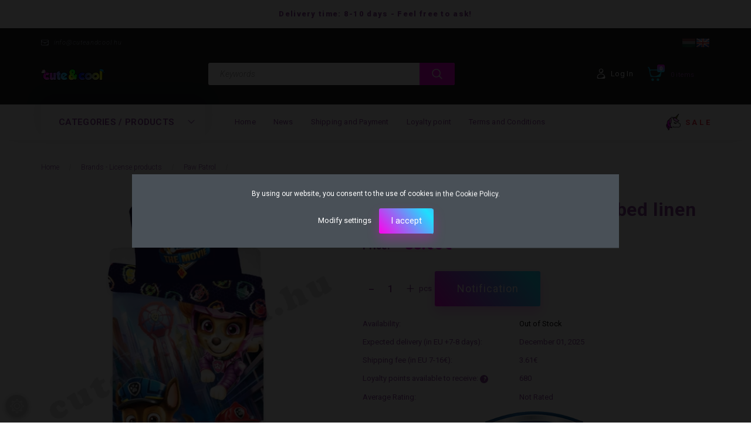

--- FILE ---
content_type: text/html; charset=UTF-8
request_url: https://cuteandcool.eu/mancs-orjarat-a-mozi-agynemuhuzat-pamut
body_size: 25160
content:
<!DOCTYPE html>
<!--[if lt IE 7]>      <html class="no-js lt-ie10 lt-ie9 lt-ie8 lt-ie7" lang="en" dir="ltr"> <![endif]-->
<!--[if IE 7]>         <html class="no-js lt-ie10 lt-ie9 lt-ie8" lang="en" dir="ltr"> <![endif]-->
<!--[if IE 8]>         <html class="no-js lt-ie10 lt-ie9" lang="en" dir="ltr"> <![endif]-->
<!--[if IE 9]>         <html class="no-js lt-ie10" lang="en" dir="ltr"> <![endif]-->
<!--[if gt IE 10]><!--> <html class="no-js" lang="en" dir="ltr"> <!--<![endif]-->
<head>
    <title>Paw Patrol the Movie cotton bed linen - Paw Patrol</title>
    <meta charset="utf-8">
    <meta name="description" content="Paw Patrol the Movie cotton bed linen in the Paw Patrol category - now available at 38.05€, from stock, immediately available. Don't hesitate, take a look at us and check out our other Paw Patrol products!">
    <meta name="robots" content="index, follow">
    <link rel="image_src" href="https://cuteandcool.eu:443/custom/cuteandcool/image/data/product/JAV10/Mancs-orjarat-a-Mozi-agynemuhuzat-Pamut.jpg.webp?lastmod=1707247373.1623066515">
    <meta property="og:title" content="Paw Patrol the Movie cotton bed linen" />
    <meta property="og:type" content="product" />
    <meta property="og:url" content="https://cuteandcool.eu/mancs-orjarat-a-mozi-agynemuhuzat-pamut" />
    <meta property="og:image" content="https://cuteandcool.eu:443/custom/cuteandcool/image/cache/w955h500/product/JAV10/Mancs-orjarat-a-Mozi-agynemuhuzat-Pamut.jpg.webp?lastmod=1707247373.1623066515" />
    <meta property="og:description" content="- official PAW Patrol bed linen set (two pieces)- premium cotton quality- two-sided- durable color- featuring characters from PAW Patrol: Skye, Chase and MarshallMaterial: 100% cottonSize:Blanket: 140 x 200..." />
    <link href="https://cuteandcool.cdn.shoprenter.hu/custom/cuteandcool/image/data/Alap%20k%C3%A9pek/FAV.png?v=1555199822" rel="icon" />
    <link href="https://cuteandcool.cdn.shoprenter.hu/custom/cuteandcool/image/data/Alap%20k%C3%A9pek/FAV.png?v=1555199822" rel="apple-touch-icon" />
    <base href="https://cuteandcool.eu:443" />
    <meta name="google-site-verification" content="v0e_HKHM9p0sSchMozJy42BMFGRStdnJaIoiqkWtH8I" />
<meta name="facebook-domain-verification" content="l2qhu5rj8c456qmbhpqforn1pdvw2o" />

    <meta name="viewport" content="width=device-width, initial-scale=1">
            <link href="https://cuteandcool.eu/mancs-orjarat-a-mozi-agynemuhuzat-pamut" rel="canonical">
    
        <link rel="preconnect" href="https://fonts.googleapis.com">
    <link rel="preconnect" href="https://fonts.gstatic.com" crossorigin>
    <link href="https://fonts.googleapis.com/css2?family=Roboto:ital,wght@0,100;0,300;0,400;0,500;0,700;0,900;1,100;1,300;1,400;1,500;1,700;1,900&display=swap" rel="stylesheet">
        
                    
            
            <link rel="stylesheet" href="https://cuteandcool.cdn.shoprenter.hu/web/compiled/css/fancybox2.css?v=1764157476" media="screen">
            <link rel="stylesheet" href="https://cuteandcool.cdn.shoprenter.hu/catalog/view/javascript/auroraoverlay/overlay.css?v=1707992185" media="screen">
            <link rel="stylesheet" href="https://cuteandcool.cdn.shoprenter.hu/custom/cuteandcool/catalog/view/theme/losangeles_global/style/1748521539.1564655270.1714389269.1710070426.css?v=null.1623066515" media="screen">
            <link rel="stylesheet" href="https://cuteandcool.cdn.shoprenter.hu/custom/cuteandcool/catalog/view/theme/losangeles_global/stylesheet/stylesheet.css?v=1710070425" media="screen">
        <script>
        window.nonProductQuality = 80;
    </script>
    <script src="//ajax.googleapis.com/ajax/libs/jquery/1.10.2/jquery.min.js"></script>
    <script>window.jQuery || document.write('<script src="https://cuteandcool.cdn.shoprenter.hu/catalog/view/javascript/jquery/jquery-1.10.2.min.js?v=1484139539"><\/script>')</script>
            
        
    
            
    
    <!-- Header JavaScript codes -->
            <script src="https://cuteandcool.cdn.shoprenter.hu/web/compiled/js/base.js?v=1764157474"></script>
                    <script src="https://cuteandcool.cdn.shoprenter.hu/web/compiled/js/countdown.js?v=1764157474"></script>
                    <script src="https://cuteandcool.cdn.shoprenter.hu/web/compiled/js/legacy_newsletter.js?v=1764157474"></script>
                    <script src="https://cuteandcool.cdn.shoprenter.hu/catalog/view/javascript/auroraoverlay/overlay.min.js?v=1755178250"></script>
                    <script src="https://cuteandcool.cdn.shoprenter.hu/web/compiled/js/fancybox2.js?v=1764157474"></script>
                    <script src="https://cuteandcool.cdn.shoprenter.hu/web/compiled/js/productreview.js?v=1764157474"></script>
                    <script src="https://cuteandcool.cdn.shoprenter.hu/web/compiled/js/before_starter2_head.js?v=1764157474"></script>
                    <script src="https://cuteandcool.cdn.shoprenter.hu/web/compiled/js/before_starter2_productpage.js?v=1764157474"></script>
                    <script src="https://cuteandcool.cdn.shoprenter.hu/web/compiled/js/nanobar.js?v=1764157474"></script>
                    <!-- Header jQuery onLoad scripts -->
    <script>
        window.countdownFormat = '%D:%H:%M:%S';
        //<![CDATA[
        var BASEURL = 'https://cuteandcool.eu';
Currency = {"symbol_left":"","symbol_right":"\u20ac","decimal_place":2,"decimal_point":".","thousand_point":",","currency":"EUR","value":0.0028};
var auroraOverlayControlId = 'f68be0ab43e6ced085ab7c0ab751c856';
var ShopRenter = ShopRenter || {}; ShopRenter.product = {"id":2112,"sku":"JAV-BRM007574","currency":"EUR","unitName":"pcs","price":38.049999999999997,"name":"Paw Patrol the Movie cotton bed linen","brand":"","currentVariant":[],"parent":{"id":2112,"sku":"JAV-BRM007574","unitName":"pcs","price":38.049999999999997,"name":"Paw Patrol the Movie cotton bed linen"}};

        $(document).ready(function(){
        // DOM ready
            
                $('.fancybox').fancybox({
                    maxWidth: 820,
                    maxHeight: 650,
                    afterLoad: function(){
                        wrapCSS = $(this.element).data('fancybox-wrapcss');
                        if(wrapCSS){
                            $('.fancybox-wrap').addClass(wrapCSS);
                        }
                    },
                    helpers: {
                        thumbs: {
                            width: 50,
                            height: 50
                        }
                    }
                });
                $('.fancybox-inline').fancybox({
                    maxWidth: 820,
                    maxHeight: 650,
                    type:'inline'
                });
                

        // /DOM ready
        });
        $(window).load(function(){
        // OnLoad
            
                var init_relatedproducts_Scroller = function() {
                    $("#relatedproducts .aurora-scroll-click-mode").each(function(){
                        var max=0;
                        $(this).find($(".list_prouctname")).each(function(){
                            var h = $(this).height();
                            max = h > max ? h : max;
                        });
                        $(this).find($(".list_prouctname")).each(function(){
                            $(this).height(max);
                        });
                    });

                    $("#relatedproducts .aurora-scroll-click-mode").auroraScroll({
                        autoMode: "click",
                        frameRate: 60,
                        speed: 2.5,
                        direction: -1,
                        elementClass: "product-snapshot",
                        pauseAfter: false,
                        horizontal: true,
                        visible: 1,
                        arrowsPosition: 1
                    }, function(){
                        initAurora();
                    });
                }
            


                init_relatedproducts_Scroller();
            


                var init_similar_products_Scroller = function() {
                    $("#similar_products .aurora-scroll-click-mode").each(function(){
                        var max=0;
                        $(this).find($(".list_prouctname")).each(function(){
                            var h = $(this).height();
                            max = h > max ? h : max;
                        });
                        $(this).find($(".list_prouctname")).each(function(){
                            $(this).height(max);
                        });
                    });

                    $("#similar_products .aurora-scroll-click-mode").auroraScroll({
                        autoMode: "click",
                        frameRate: 60,
                        speed: 2.5,
                        direction: -1,
                        elementClass: "product-snapshot",
                        pauseAfter: false,
                        horizontal: true,
                        visible: 1,
                        arrowsPosition: 1
                    }, function(){
                        initAurora();
                    });
                }
            


                init_similar_products_Scroller();
            

        // /OnLoad
        });
        //]]>
    </script>
    
        <script src="https://cuteandcool.cdn.shoprenter.hu/web/compiled/js/vue/manifest.bundle.js?v=1764157472"></script>
<script>
    var ShopRenter = ShopRenter || {};
    ShopRenter.onCartUpdate = function (callable) {
        document.addEventListener('cartChanged', callable)
    };
    ShopRenter.onItemAdd = function (callable) {
        document.addEventListener('AddToCart', callable)
    };
    ShopRenter.onItemDelete = function (callable) {
        document.addEventListener('deleteCart', callable)
    };
    ShopRenter.onSearchResultViewed = function (callable) {
        document.addEventListener('AuroraSearchResultViewed', callable)
    };
    ShopRenter.onSubscribedForNewsletter = function (callable) {
        document.addEventListener('AuroraSubscribedForNewsletter', callable)
    };
    ShopRenter.onCheckoutInitiated = function (callable) {
        document.addEventListener('AuroraCheckoutInitiated', callable)
    };
    ShopRenter.onCheckoutShippingInfoAdded = function (callable) {
        document.addEventListener('AuroraCheckoutShippingInfoAdded', callable)
    };
    ShopRenter.onCheckoutPaymentInfoAdded = function (callable) {
        document.addEventListener('AuroraCheckoutPaymentInfoAdded', callable)
    };
    ShopRenter.onCheckoutOrderConfirmed = function (callable) {
        document.addEventListener('AuroraCheckoutOrderConfirmed', callable)
    };
    ShopRenter.onCheckoutOrderPaid = function (callable) {
        document.addEventListener('AuroraOrderPaid', callable)
    };
    ShopRenter.onCheckoutOrderPaidUnsuccessful = function (callable) {
        document.addEventListener('AuroraOrderPaidUnsuccessful', callable)
    };
    ShopRenter.onProductPageViewed = function (callable) {
        document.addEventListener('AuroraProductPageViewed', callable)
    };
    ShopRenter.onMarketingConsentChanged = function (callable) {
        document.addEventListener('AuroraMarketingConsentChanged', callable)
    };
    ShopRenter.onCustomerRegistered = function (callable) {
        document.addEventListener('AuroraCustomerRegistered', callable)
    };
    ShopRenter.onCustomerLoggedIn = function (callable) {
        document.addEventListener('AuroraCustomerLoggedIn', callable)
    };
    ShopRenter.onCustomerUpdated = function (callable) {
        document.addEventListener('AuroraCustomerUpdated', callable)
    };
    ShopRenter.onCartPageViewed = function (callable) {
        document.addEventListener('AuroraCartPageViewed', callable)
    };
    ShopRenter.customer = {"userId":0,"userClientIP":"18.221.6.224","userGroupId":8,"customerGroupTaxMode":"gross","customerGroupPriceMode":"only_gross","email":"","phoneNumber":"","name":{"firstName":"","lastName":""}};
    ShopRenter.theme = {"name":"losangeles_global","family":"losangeles","parent":"bootstrap"};
    ShopRenter.shop = {"name":"cuteandcool","locale":"en","currency":{"code":"EUR","rate":0.0028},"domain":"cuteandcool.myshoprenter.hu"};
    ShopRenter.page = {"route":"product\/product","queryString":"mancs-orjarat-a-mozi-agynemuhuzat-pamut"};

    ShopRenter.formSubmit = function (form, callback) {
        callback();
    };

    let loadedAsyncScriptCount = 0;
    function asyncScriptLoaded(position) {
        loadedAsyncScriptCount++;
        if (position === 'body') {
            if (document.querySelectorAll('.async-script-tag').length === loadedAsyncScriptCount) {
                if (/complete|interactive|loaded/.test(document.readyState)) {
                    document.dispatchEvent(new CustomEvent('asyncScriptsLoaded', {}));
                } else {
                    document.addEventListener('DOMContentLoaded', () => {
                        document.dispatchEvent(new CustomEvent('asyncScriptsLoaded', {}));
                    });
                }
            }
        }
    }
</script>

            <script type="text/javascript" async class="async-script-tag" onload="asyncScriptLoaded('header')" src="https://utanvet-ellenor.hu/api/v1/shoprenter/utanvet-ellenor.js"></script>
    
                    <script type="text/javascript" src="https://cuteandcool.cdn.shoprenter.hu/web/compiled/js/vue/customerEventDispatcher.bundle.js?v=1764157472"></script>




    
    
                
            
            <script>window.dataLayer=window.dataLayer||[];function gtag(){dataLayer.push(arguments)};var ShopRenter=ShopRenter||{};ShopRenter.config=ShopRenter.config||{};ShopRenter.config.googleConsentModeDefaultValue="granted";</script>                        <script type="text/javascript" src="https://cuteandcool.cdn.shoprenter.hu/web/compiled/js/vue/googleConsentMode.bundle.js?v=1764157472"></script>

            <!-- Facebook Pixel Code -->
<script>
  !function(f,b,e,v,n,t,s)
  {if(f.fbq)return;n=f.fbq=function(){n.callMethod?
  n.callMethod.apply(n,arguments):n.queue.push(arguments)};
  if(!f._fbq)f._fbq=n;n.push=n;n.loaded=!0;n.version='2.0';
  n.queue=[];t=b.createElement(e);t.async=!0;
  t.src=v;s=b.getElementsByTagName(e)[0];
  s.parentNode.insertBefore(t,s)}(window, document,'script',
  'https://connect.facebook.net/en_US/fbevents.js');
  fbq('consent', 'revoke');
fbq('init', '574407073390932');
  fbq('track', 'PageView');
document.addEventListener('AuroraProductPageViewed', function(auroraEvent) {
                    fbq('track', 'ViewContent', {
                        content_type: 'product',
                        content_ids: [auroraEvent.detail.product.id.toString()],
                        value: parseFloat(auroraEvent.detail.product.grossUnitPrice),
                        currency: auroraEvent.detail.product.currency
                    }, {
                        eventID: auroraEvent.detail.event.id
                    });
                });
document.addEventListener('AuroraAddedToCart', function(auroraEvent) {
    var fbpId = [];
    var fbpValue = 0;
    var fbpCurrency = '';

    auroraEvent.detail.products.forEach(function(item) {
        fbpValue += parseFloat(item.grossUnitPrice) * item.quantity;
        fbpId.push(item.id);
        fbpCurrency = item.currency;
    });


    fbq('track', 'AddToCart', {
        content_ids: fbpId,
        content_type: 'product',
        value: fbpValue,
        currency: fbpCurrency
    }, {
        eventID: auroraEvent.detail.event.id
    });
})
window.addEventListener('AuroraMarketingCookie.Changed', function(event) {
            let consentStatus = event.detail.isAccepted ? 'grant' : 'revoke';
            if (typeof fbq === 'function') {
                fbq('consent', consentStatus);
            }
        });
</script>
<noscript><img height="1" width="1" style="display:none"
  src="https://www.facebook.com/tr?id=574407073390932&ev=PageView&noscript=1"
/></noscript>
<!-- End Facebook Pixel Code -->
            
            <!-- Global site tag (gtag.js) - Google Ads: 742633062 -->
<script async src="https://www.googletagmanager.com/gtag/js?id=AW-742633062"></script>
<script>
  window.dataLayer = window.dataLayer || [];
  function gtag(){dataLayer.push(arguments);}
  gtag('js', new Date());

  gtag('config', 'AW-742633062');
</script>
            
                <!--Global site tag(gtag.js)--><script async src="https://www.googletagmanager.com/gtag/js?id=G-WYC120W182"></script><script>window.dataLayer=window.dataLayer||[];function gtag(){dataLayer.push(arguments);}
gtag('js',new Date());gtag('config','G-WYC120W182');gtag('config','AW-742633062',{"allow_enhanced_conversions":true});</script>                                <script type="text/javascript" src="https://cuteandcool.cdn.shoprenter.hu/web/compiled/js/vue/GA4EventSender.bundle.js?v=1764157472"></script>

    
    
</head>

<body id="body" class="bootstrap-body page-body flypage_body body-pathway-inside desktop-device-body body-pathway-inside losangeles_global-body" role="document">
            
    
<div id="fb-root"></div>
<script>(function (d, s, id) {
        var js, fjs = d.getElementsByTagName(s)[0];
        if (d.getElementById(id)) return;
        js = d.createElement(s);
        js.id = id;
        js.src = "//connect.facebook.net/en_US/sdk/xfbml.customerchat.js#xfbml=1&version=v2.12&autoLogAppEvents=1";
        fjs.parentNode.insertBefore(js, fjs);
    }(document, "script", "facebook-jssdk"));
</script>



            

<!-- cached -->    <div id="first-login-nanobar-button">
    <img src="https://cuteandcool.cdn.shoprenter.hu/catalog/view/theme/default/image/cog-settings-grey.svg?v=null.1623066515" class="sr-cog" alt="" width="24" height="24"/>
</div>
<div id="firstLogNanobar" class="Fixed aurora-nanobar aurora-nanobar-firstlogin">
    <div class="aurora-nanobar-container">
        <span id="nanoTextCookies" class="aurora-nanobar-text"
              style="font-size: 12px;">By using our website, you consent to the use of cookies in the Cookie Policy.
        </span>
        <div class="aurora-nanobar-buttons-wrapper nanobar-buttons">
            <a id ="aurora-nanobar-settings-button" href="">
                <span>Modify settings</span>
            </a>
            <a id="auroraNanobarCloseCookies" href="" class="button btn btn-primary aurora-nanobar-btn" data-button-save-text="Save settings">
                <span>I accept</span>
            </a>
        </div>
        <div class="aurora-nanobar-cookies" style="display: none;">
            <div class="form-group">
                <label><input type="checkbox" name="required_cookies" id="required-cookies" disabled="disabled" checked="checked" /> Required cookies</label>
                <div class="cookies-help-text">
                    These cookies help make the webshop usable and workable.
                </div>
            </div>
            <div class="form-group">
                <label>
                    <input type="checkbox" name="marketing_cookies" id="marketing-cookies"
                             checked />
                    Marketing cookies
                </label>
                <div class="cookies-help-text">
                    These cookies help us to display advertisements and products that match your interests in the webshop.
                </div>
            </div>
        </div>
    </div>
</div>

<script>

    (function ($) {
        $(document).ready(function () {
            new AuroraNanobar.FirstLogNanobarCheckbox(jQuery('#firstLogNanobar'), 'modal');
        });
    })(jQuery);

</script>
<!-- /cached -->
<!-- cached --><div id="freeShippingNanobar" class="Fixed aurora-nanobar aurora-nanobar-freeshipping">
    <div class="aurora-nanobar-container">
        <span id="auroraNanobarClose" class="aurora-nanobar-close-x"><i class="fa fa-times sr-icon-times"></i></span>
        <span id="nanoText" class="aurora-nanobar-text"></span>
    </div>
</div>

<script>$(document).ready(function(){document.nanobarInstance=new AuroraNanobar.FreeShippingNanobar($('#freeShippingNanobar'),'modal','500','','1');});</script><!-- /cached -->
    
                <!-- cached -->




        







    
    
<link media="screen and (max-width: 992px)" rel="stylesheet" href="https://cuteandcool.cdn.shoprenter.hu/catalog/view/javascript/jquery/jquery-mmenu/dist/css/jquery.mmenu.all.css?v=1484139539">
<script src="https://cdnjs.cloudflare.com/ajax/libs/jQuery.mmenu/7.0.0/jquery.mmenu.all.js"></script>
<script src="https://cdnjs.cloudflare.com/ajax/libs/jQuery.mmenu/7.0.0/addons/counters/jquery.mmenu.counters.js"></script>

<link rel="stylesheet" href="https://cdnjs.cloudflare.com/ajax/libs/jQuery.mmenu/7.0.0/jquery.mmenu.css" />
<link rel="stylesheet" href="https://cdnjs.cloudflare.com/ajax/libs/jQuery.mmenu/7.0.0/addons/counters/jquery.mmenu.counters.css" />
<link rel="stylesheet" href="https://cdnjs.cloudflare.com/ajax/libs/jQuery.mmenu/7.0.0/extensions/effects/jquery.mmenu.effects.css" />
<link rel="stylesheet" href="https://cdnjs.cloudflare.com/ajax/libs/jQuery.mmenu/7.0.0/extensions/borderstyle/jquery.mmenu.borderstyle.css" />
<link rel="stylesheet" href="https://cdnjs.cloudflare.com/ajax/libs/jQuery.mmenu/7.0.0/extensions/positioning/jquery.mmenu.positioning.css" />

<script src="https://cuteandcool.cdn.shoprenter.hu/catalog/view/javascript/jquery/product_count_in_cart.js?v=1530610005"></script>

<script>
    $(document).ready(function(){var $mmenu=$('#menu-nav').mmenu({navbar:{title:'Menu',add:'Menu'},extensions:["left","border-full","fx-panels-slide-100","fx-menu-slide","fx-listitems-slide"],counters:true});var $hamburgerIcon=$("#hamburger-icon");var menuAPI=$mmenu.data("mmenu");$hamburgerIcon.on("click",function(){menuAPI.open();});menuAPI.bind("open:finish",function(){setTimeout(function(){$hamburgerIcon.addClass("is-active");},100);});menuAPI.bind("close:finish",function(){setTimeout(function(){$hamburgerIcon.removeClass("is-active");},100);});function setLanguagesMobile(type){$('.'+type+'-change-mobile').click(function(e){e.preventDefault();$('#'+type+'_value_mobile').attr('value',$(this).data('value'));$('#mobile_'+type+'_form').submit();});}
setLanguagesMobile('language');setLanguagesMobile('currency');});</script>

<form action="index.php" method="post" enctype="multipart/form-data" id="mobile_currency_form">
    <input id="currency_value_mobile" type="hidden" value="" name="currency_id"/>
</form>

<form action="index.php" method="post" enctype="multipart/form-data" id="mobile_language_form">
    <input id="language_value_mobile" type="hidden" value="" name="language_code"/>
</form>


<div id="menu-nav">
    <ul>
                                        <li class="mm-title mm-group-title"><span><i class="sr-icon-tags"></i> Categories</span></li>
    
    <li>
    <a href="https://cuteandcool.eu/ujdonsagok-179">            <div class="category-list-link-text">Newest products</div>
        </a>
    </li><li>
    <a href="https://cuteandcool.eu/cukisagok-143">            <div class="category-list-link-text">Cute Stuff</div>
        </a>
    </li><li>
    <a href="https://cuteandcool.eu/vagany-cuccok-144">            <div class="category-list-link-text">Cool Stuff</div>
        </a>
    </li><li>
    <a href="https://cuteandcool.eu/licence">            <div class="category-list-link-text">Brands - License products</div>
        </a>
            <ul><li>
    <a href="https://cuteandcool.eu/licence/brawl-stars-kategoria">            Brawl Stars
        </a>
    </li><li>
    <a href="https://cuteandcool.eu/licence/dc-comics-154">            DC Comics
        </a>
    </li><li>
    <a href="https://cuteandcool.eu/licence/five-nights-at-freddys">            Five Nights at Freddy's
        </a>
    </li><li>
    <a href="https://cuteandcool.eu/licence/gamer">            Gamer
        </a>
    </li><li>
    <a href="https://cuteandcool.eu/licence/miraculous-ladybug-153">            Miraculous Ladybug
        </a>
    </li><li>
    <a href="https://cuteandcool.eu/licence/harry-potter-158">            Harry Potter
        </a>
    </li><li>
    <a href="https://cuteandcool.eu/licence/frozen">            Frozen
        </a>
    </li><li>
    <a href="https://cuteandcool.eu/licence/lol-surprise">            LOL Surprise
        </a>
    </li><li>
    <a href="https://cuteandcool.eu/licence/mancs-orjarat-141">            Paw Patrol
        </a>
    </li><li>
    <a href="https://cuteandcool.eu/licence/marvel-142">            Marvel
        </a>
    </li><li>
    <a href="https://cuteandcool.eu/licence/mickeyandminnie">            Mickey&amp;Minnie Mouse
        </a>
    </li><li>
    <a href="https://cuteandcool.eu/licence/minecraft-151">            Minecraft
        </a>
            <ul><li>
    <a href="https://cuteandcool.eu/licence/minecraft-151/minecraft-taskak">            Minecraft Backpacks
        </a>
    </li><li>
    <a href="https://cuteandcool.eu/licence/minecraft-151/minecraft-ruhazat">            Minecraft Clothing
        </a>
    </li><li>
    <a href="https://cuteandcool.eu/licence/minecraft-151/minecraft-iskolai-kiegeszitok">            Minecraft School accessories
        </a>
    </li><li>
    <a href="https://cuteandcool.eu/licence/minecraft-151/minecraft-agynemuk">            Minecraft Bed linen
        </a>
    </li><li>
    <a href="https://cuteandcool.eu/licence/minecraft-151/minecraft-sapkak">            Minecraft Caps
        </a>
    </li><li>
    <a href="https://cuteandcool.eu/licence/minecraft-151/minecraft-plussok">            Minecraft Plushes
        </a>
    </li><li>
    <a href="https://cuteandcool.eu/licence/minecraft-151/minecraft-jatekok-ajandekok">            Minecraft Toys and Gifts
        </a>
    </li></ul>
    </li><li>
    <a href="https://cuteandcool.eu/licence/naruto-kategoria">            Naruto
        </a>
    </li><li>
    <a href="https://cuteandcool.eu/licence/playstation-181">            PlayStation
        </a>
    </li><li>
    <a href="https://cuteandcool.eu/licence/pokemon-139">            Pokemon
        </a>
            <ul><li>
    <a href="https://cuteandcool.eu/licence/pokemon-139/pokemon-jatekok-ajandekok-kategoria">            Pokemon Toy Figures and Gifts
        </a>
    </li><li>
    <a href="https://cuteandcool.eu/licence/pokemon-139/pokemon-plussok-kategoria">            Pokemon Plushes
        </a>
    </li><li>
    <a href="https://cuteandcool.eu/licence/pokemon-139/pokemon-textil-agynemuhuzat-kategoria">            Pokémon Ágyneműk
        </a>
    </li><li>
    <a href="https://cuteandcool.eu/licence/pokemon-139/pokemon-gyermekruhazat-kategoria">            Pokemon Clothing
        </a>
    </li><li>
    <a href="https://cuteandcool.eu/licence/pokemon-139/pokemon-taskak-es-kiegeszitok">            Pokemon Bags
        </a>
    </li></ul>
    </li><li>
    <a href="https://cuteandcool.eu/licence/star-wars-138">            Star Wars
        </a>
    </li><li>
    <a href="https://cuteandcool.eu/licence/stumble-guys">            Stumble Guys
        </a>
    </li><li>
    <a href="https://cuteandcool.eu/licence/unikornis">            Unicorn
        </a>
    </li><li>
    <a href="https://cuteandcool.eu/licence/xbox-184">            XBOX
        </a>
    </li></ul>
    </li><li>
    <a href="https://cuteandcool.eu/taskak-149">            <div class="category-list-link-text">Backpacks</div>
        </a>
            <ul><li>
    <a href="https://cuteandcool.eu/taskak-149/taska-szettek-kategoria">            Bag sets
        </a>
    </li><li>
    <a href="https://cuteandcool.eu/taskak-149/iskolataska-kategoria">            School bags
        </a>
    </li><li>
    <a href="https://cuteandcool.eu/taskak-149/hatizsak-161">            Bags - small bags
        </a>
    </li><li>
    <a href="https://cuteandcool.eu/taskak-149/vall-es-oldaltaska-162">            Side bag - Shoulder bag
        </a>
    </li><li>
    <a href="https://cuteandcool.eu/taskak-149/kezitaska-es-retikul-163">            Handbag - Belt bag
        </a>
    </li></ul>
    </li><li>
    <a href="https://cuteandcool.eu/iskolai-kiegeszitok-206">            <div class="category-list-link-text">School accessories</div>
        </a>
            <ul><li>
    <a href="https://cuteandcool.eu/iskolai-kiegeszitok-206/uzsonnastaskak-szendvicsdobozok">            Snack bags and Sandwich boxes
        </a>
    </li><li>
    <a href="https://cuteandcool.eu/iskolai-kiegeszitok-206/kulacsok-es-termoszok-kategoria">            Bottles and Thermoses
        </a>
    </li><li>
    <a href="https://cuteandcool.eu/iskolai-kiegeszitok-206/tolltarto-kategoria">            Pen holders
        </a>
    </li><li>
    <a href="https://cuteandcool.eu/iskolai-kiegeszitok-206/tornazsakok-kategoria">            Gym Bags
        </a>
    </li></ul>
    </li><li>
    <a href="https://cuteandcool.eu/agynemu-146">            <div class="category-list-link-text">Bed linen</div>
        </a>
    </li><li>
    <a href="https://cuteandcool.eu/strandtorolkozo-156">            <div class="category-list-link-text">Towels</div>
        </a>
    </li><li>
    <a href="https://cuteandcool.eu/sapkak-145">            <div class="category-list-link-text">Caps</div>
        </a>
    </li><li>
    <a href="https://cuteandcool.eu/plussfigura-kategoria">            <div class="category-list-link-text">Plush figures</div>
        </a>
    </li><li>
    <a href="https://cuteandcool.eu/jatekok-es-jatekfigurak-kategoria">            <div class="category-list-link-text">Toys and Toy Figures</div>
        </a>
    </li><li>
    <a href="https://cuteandcool.eu/ajandektargyak-kategoria">            <div class="category-list-link-text">Gift products</div>
        </a>
            <ul><li>
    <a href="https://cuteandcool.eu/ajandektargyak-kategoria/orak-karorak-kategoria">            Clocks
        </a>
    </li><li>
    <a href="https://cuteandcool.eu/ajandektargyak-kategoria/bogrek-159">            Mugs and glasses
        </a>
    </li><li>
    <a href="https://cuteandcool.eu/ajandektargyak-kategoria/lampak-hangulatfenyek">            Lamps
        </a>
    </li></ul>
    </li><li>
    <a href="https://cuteandcool.eu/akcio-157">            <div class="category-list-link-text">SALE</div>
        </a>
    </li>

                        <li class="mm-title mm-group-title"><span><i class="sr-icon-list"></i> Menus</span></li>
    
                            <li class="informations-mobile-menu-item">
                <a href="https://cuteandcool.eu" target="_self">Home</a>
                            </li>
                    <li class="informations-mobile-menu-item">
                <a href="https://cuteandcool.eu/hirek_1" target="_self">News</a>
                            </li>
                    <li class="informations-mobile-menu-item">
                <a href="https://cuteandcool.eu/szallitas_6" target="_self">Shipping and Payment</a>
                            </li>
                    <li class="informations-mobile-menu-item">
                <a href="https://cuteandcool.eu/husegpont-97" target="_self">Loyalty point</a>
                            </li>
                    <li class="informations-mobile-menu-item">
                <a href="https://cuteandcool.eu/vasarlasi_feltetelek_5" target="_self">Terms and Conditions</a>
                            </li>
            
                <li class="mm-title mm-group-title"><span><i class="sr-icon-globe"></i> Language select</span></li>
        <li class="languages-mobile-menu-item">
            <a>Change language</a>
            <ul>
                                    <li class="languages-mobile-menu-item languages-mobile-menu-item-sublevel">
                        <a class="language-change-mobile" data-value="hu" href="">
                            Magyar
                        </a>
                    </li>
                                    <li class="languages-mobile-menu-item languages-mobile-menu-item-sublevel">
                        <a class="language-change-mobile" data-value="en" href="">
                            English
                        </a>
                    </li>
                            </ul>
        </li>
    
        
                            <li class="mm-title mm-group-title"><span><i class="sr-icon-user"></i> Login and Register</span></li>
            <li class="customer-mobile-menu-item">
                <a href="index.php?route=account/login">Log In</a>
            </li>
            <li class="customer-mobile-menu-item">
                <a href="index.php?route=account/create">Registration</a>
            </li>
            

            
    </ul>
</div>

<div id="mobile-nav" class="responsive-menu Fixed hidden-print mobile-menu-orientation-left">
        <a id="hamburger-icon" class="mobile-headers mobile-content-header hamburger hamburger--collapse" href="#menu-nav">
    <span class="hamburger-box">
        <span class="line line-1"></span>
        <span class="line line-2"></span>
        <span class="line line-3"></span>
    </span>
        <span class="mobile-headers-title">Menu</span>
    </a>
    <div class="mobile-headers mobile-logo">
                    <a class="mobile-logo-link" href="/"><img style="border: 0; max-width: 220px;" src="https://cuteandcool.cdn.shoprenter.hu/custom/cuteandcool/image/cache/w220h100m00/Alap%20k%C3%A9pek/fejl%C3%A9clogo.png?v=1612207397" title="CuteandCool Webáruház" alt="CuteandCool Webáruház" /></a>
            </div>
    <a class="mobile-headers mobile-cart-link" data-toggle="collapse" data-target="#module_cart">
        <i class="icon-sr-cart mobile-headers-icon">
        <span class="icon-sr-cart">
                <svg xmlns="https://www.w3.org/2000/svg" viewBox="0 0 32 32" width="24" height="24">
    <ellipse class="cart-icon" cx="11.046" cy="29" rx="3" ry="3"/>
    <ellipse class="cart-icon" cx="23.046" cy="29" rx="3" ry="3"/>
    <path class="cart-icon" d="M30.046 6h-22.5c-3.3 0-2.7-3.1-3.5-4.4-.7-1-1.7-1.6-3-1.6-.6 0-1 .5-1 1 0 .4.2.7.5.9 1.6.8 2.1 4 2.3 5.1l2.8 13.4c.3 1.5 1.7 2.6 3.3 2.6h17.1c1.7 0 3.2-1.2 3.6-2.9l2.3-11.7V8c.1-1-.7-2-1.9-2zm-.8 5.7c-1.1 5.5-8.5 9.3-14.1 9.3h-1.9c-3.2 0-5.9-2.2-6.5-5.3l-1-4.6c-.3-1.6.9-3.1 2.5-3.1h17.9c.7 0 1.4.3 2 .7.4.3.6.6.8 1 .4.6.5 1.3.3 2z"/>
</svg>
<svg xmlns="https://www.w3.org/2000/svg" style="width:0;height:0;position:absolute;" aria-hidden="true" focusable="false">
    <linearGradient id="la-gradient">
        <stop offset="0%" stop-color="var(--color-stop-1)" />
        <stop offset="100%" stop-color="var(--color-stop-2)" />
    </linearGradient>
</svg>
            </span>
        </i>
        <div class="mobile-cart-product-count mobile-cart-empty hidden-md">
        </div>
    </a>
</div>
<!-- /cached -->
<div id="SR_scrollTop"></div>
<!-- page-wrap -->
<div class="page-wrap">


    
    <!-- header -->
    <header class="sticky-head desktop-logo-hidden">
        <div class="sticky-head-container">
                                                <div class="header-top header-top-custom-position hidden-sm hidden-xs">
                        <div class="container">
                            <div id="section-los-angeles-topline" class="section-wrapper ">
    
    <div class="section-topline shoprenter-section text-center">
    Delivery time: 8-10 days - Feel free to ask!
</div>

</div>

                        </div>
                    </div>
                                <div class="header-middle">
                    <div class="container">
                        <div class="header-middle-top d-none d-lg-flex justify-content-between align-items-center">
                            <div class="header-middle-top-left d-flex justify-content-start align-items-center">
                                                                                                    <div class="header-mail d-flex align-items-center">
                                        <a href="mailto:info@cuteandcool.hu">
                                                <svg xmlns="https://www.w3.org/2000/svg" viewBox="0 0 32 32" width="13">
    <path class="svg-header-mail" d="M28 4H4C1.8 4 0 5.8 0 8v16c0 2.2 1.8 4 4 4h24c2.2 0 4-1.8 4-4V8c0-2.2-1.8-4-4-4zM6 6h20c1.8 0 3 1.2 3 2.6 0 1.2-.3 2.7-2.2 3.3-2.7.9-10.1 3.4-10.1 3.4-.2.1-.4.1-.6.1s-.4 0-.6-.1c0 0-7.4-2.5-10.1-3.4-1.9-.6-2.2-2.1-2.2-3.3C3 7.2 4.2 6 6 6zm24 12c0 4.2-6.2 8-13 8H5.9C3.7 26 2 24.2 2 22.1v-4.9c0-2 2-3.5 3.9-2.8l1.7.6c.5.2 1 .3 1.4.5 1.9.8 3.4 2.1 4.7 3.6.5.6 1.3 1 2.2 1 .9 0 1.7-.4 2.2-1 1.4-1.5 2.9-2.8 4.7-3.6.5-.2 1-.4 1.4-.5l1.7-.6c1.9-.6 3.9.8 3.9 2.8v.8h.2z"/>
</svg>
                                            <span>
                                                info@cuteandcool.hu
                                            </span>
                                        </a>
                                    </div>
                                                            </div>
                            <div class="header-middle-top-right d-flex justify-content-between align-items-center">
                                                                    <!-- cached -->


                            <div id="languageselect"
         class="module content-module header-position hide-top languageselect-module" >
                                    <div class="module-body">
                        <form action="https://cuteandcool.eu/index.php" method="post" enctype="multipart/form-data" id="language_form">
                <div class="language_icon" data-langcode="hu">
        <img class="language-change" src="https://cuteandcool.cdn.shoprenter.hu/catalog/view/theme/default/image/flags/HU.png?v=null.1623066515" alt="Magyar"
             style="width: 24px; height: 24px;" />
        <span class="language-change language-code-name">hu</span>
    </div>
    <div class="language_icon active" data-langcode="en">
        <img class="language-change" src="https://cuteandcool.cdn.shoprenter.hu/catalog/view/theme/default/image/flags/EN.png?v=null.1623066515" alt="English"
             style="width: 24px; height: 24px;" />
        <span class="language-change language-code-name">en</span>
    </div>
<input type="hidden" value="" name="language_code" />
<script>$(window).load(function(){$('.language_icon').css('visibility','visible');$('.language-change').one('click',function(){var language_code=$(this).parent('.language_icon').data('langcode');$('input[name="language_code"]').attr('value',language_code);$('#language_form').submit();});});</script>
        </form>
            </div>
            </div>
        <!-- /cached -->
                                    
                                                            </div>
                        </div>
                        <div class="header-middle-inner d-flex justify-content-between align-items-center">
                            <div class="header-middle-left col-3 justify-content-start align-items-center d-none d-lg-flex">
                                <!-- cached --><div id="logo" class="module content-module header-position logo-module logo-image hide-top">
            <a href="/"><img style="border: 0; max-width: 220px;" src="https://cuteandcool.cdn.shoprenter.hu/custom/cuteandcool/image/cache/w220h100m00/Alap%20k%C3%A9pek/fejl%C3%A9clogo.png?v=1612207397" title="CuteandCool Webáruház" alt="CuteandCool Webáruház" /></a>
        </div><!-- /cached -->
                            </div>
                            <div class="header-middle-center d-flex col-12 col-lg-4 justify-content-start align-items-center">
                                <div class="header-col-search header-col d-flex">
                                    <div id="search" class="mm-fixed-top search-module">
    <div class="form-group">
        <div class="row module-search-row">
                                                    <div class="col-md-12 header-col col-search-input">
                                    <div class="input-group">
                    <input class="form-control disableAutocomplete" type="text" placeholder="Keywords" value=""
                           id="filter_keyword" 
                           onclick="this.value=(this.value==this.defaultValue)?'':this.value;"/>

                <span class="input-group-btn d-flex align-items-center justify-content-center">
                    <button id="search_btn" onclick="moduleSearch();" class="btn btn-sm">
                        <svg xmlns="https://www.w3.org/2000/svg" viewBox="0 0 512 512" width="18">
    <path class="svg-header-search" d="M495 466.2L377.2 348.4c29.2-35.6 46.8-81.2 46.8-130.9C424 103.5 331.5 11 217.5 11 103.4 11 11 103.5 11 217.5S103.4 424 217.5 424c49.7 0 95.2-17.5 130.8-46.7L466.1 495c8 8 20.9 8 28.9 0 8-7.9 8-20.9 0-28.8zm-277.5-83.3C126.2 382.9 52 308.7 52 217.5S126.2 52 217.5 52C308.7 52 383 126.3 383 217.5s-74.3 165.4-165.5 165.4z"/>
</svg>
                    </button>
                </span>
                </div>
            
                </div>
            
        </div>
    </div>
    <input type="hidden" id="filter_description"
            value="1"/><input type="hidden" id="search_shopname"
            value="cuteandcool"/>
    <div id="results" class="search-results"></div>
</div>


                                </div>
                            </div>
                            <div class="header-middle-right d-flex col-5 justify-content-end align-items-center">
                                                                                                            <div class="header-col-wishlist d-none d-lg-flex">
                                            <hx:include src="/_fragment?_path=_format%3Dhtml%26_locale%3Den%26_controller%3Dmodule%252Fwishlist&amp;_hash=XduUgIQmHwgxajS9H%2BkK%2BksJ9ghIXdOY%2Fj2rVbynWds%3D"></hx:include>
                                        </div>
                                                                                                    <div class="header-col-login header-col d-none d-lg-flex">
                                    <!-- cached -->    <div class="login-before-icon d-flex align-items-center">
        <svg xmlns="https://www.w3.org/2000/svg" viewBox="0 0 32 32" width="17">
    <path class="svg-header-login" d="M17.549 16h-3c-6.3 0-11.5 5.2-11.5 11.5v1.1c0 1.9 1.5 3.4 3.4 3.4h19.1c1.9 0 3.4-1.5 3.4-3.4v-1.1c.1-6.3-5.1-11.5-11.4-11.5zm-6.2 14c-4.8 0-6.5-2.3-6.1-4.3.9-4.4 4.7-7.7 9.3-7.7h3c3.3 0 6.1 1.7 7.9 4.2 2.2 3.1-5.7 7.8-14.1 7.8zM16.049 14c3.9 0 7-3.1 7-7s-3.1-7-7-7-7 3.1-7 7 3.1 7 7 7zm0-12c2.2 0 4.1 1.5 4.8 3.5 1 3-5.6 7.2-7.8 5.5-1.2-1-2-2.4-2-4 0-2.8 2.2-5 5-5z"/>
</svg>
    </div>
    <ul id="login_wrapper" class="login-list d-flex align-items-center">
                    <li class="login-list-item">
    <a href="index.php?route=account/login" title="Log In">Log In</a>
</li>
<li class="create-list-item">
    <a href="index.php?route=account/create" title="Registration">Registration</a>
</li>            </ul>
<!-- /cached -->
                                </div>
                                <div class="header-col-nonfloat header-col header-col-cart">
                                    <hx:include src="/_fragment?_path=_format%3Dhtml%26_locale%3Den%26_controller%3Dmodule%252Fcart&amp;_hash=PYIkWfds4Xo7qEn1fMIE6fjUUbs4DIMuHwVaV00CSk4%3D"></hx:include>
                                </div>
                            </div>
                        </div>
                    </div>
                </div>
                <div class="header-bottom">
                    <div class="container">
                        <div class="header-container">
                            <div class="header-categories justify-content-start align-items-center d-none d-lg-flex">
                                


                                <div id="module_category_wrapper" class="module-category-wrapper">
        <div id="category"
         class="module content-module header-position category-module hidden-xs hidden-sm" >
                                    <div class="module-head">
                        <div class="module-head-title">Categories / Products</div>
                </div>
                            <div class="module-body">
                        <div id="category-nav">
            

<ul class="category category_menu sf-menu sf-vertical cached">
    <li id="cat_179" class="item category-list module-list even">
    <a href="https://cuteandcool.eu/ujdonsagok-179" class="category-list-link module-list-link">
                    <div class="category-list-link-text">Newest products</div>
        </a>
    </li><li id="cat_143" class="item category-list module-list odd">
    <a href="https://cuteandcool.eu/cukisagok-143" class="category-list-link module-list-link">
                    <div class="category-list-link-text">Cute Stuff</div>
        </a>
    </li><li id="cat_144" class="item category-list module-list even">
    <a href="https://cuteandcool.eu/vagany-cuccok-144" class="category-list-link module-list-link">
                    <div class="category-list-link-text">Cool Stuff</div>
        </a>
    </li><li id="cat_132" class="item category-list module-list parent odd">
    <a href="https://cuteandcool.eu/licence" class="category-list-link module-list-link">
                    <div class="category-list-link-text">Brands - License products</div>
        </a>
            <ul class="children"><li id="cat_203" class="item category-list module-list even">
    <a href="https://cuteandcool.eu/licence/brawl-stars-kategoria" class="category-list-link module-list-link">
                Brawl Stars
        </a>
    </li><li id="cat_154" class="item category-list module-list odd">
    <a href="https://cuteandcool.eu/licence/dc-comics-154" class="category-list-link module-list-link">
                DC Comics
        </a>
    </li><li id="cat_230" class="item category-list module-list even">
    <a href="https://cuteandcool.eu/licence/five-nights-at-freddys" class="category-list-link module-list-link">
                Five Nights at Freddy's
        </a>
    </li><li id="cat_176" class="item category-list module-list odd">
    <a href="https://cuteandcool.eu/licence/gamer" class="category-list-link module-list-link">
                Gamer
        </a>
    </li><li id="cat_153" class="item category-list module-list even">
    <a href="https://cuteandcool.eu/licence/miraculous-ladybug-153" class="category-list-link module-list-link">
                Miraculous Ladybug
        </a>
    </li><li id="cat_158" class="item category-list module-list odd">
    <a href="https://cuteandcool.eu/licence/harry-potter-158" class="category-list-link module-list-link">
                Harry Potter
        </a>
    </li><li id="cat_167" class="item category-list module-list even">
    <a href="https://cuteandcool.eu/licence/frozen" class="category-list-link module-list-link">
                Frozen
        </a>
    </li><li id="cat_175" class="item category-list module-list odd">
    <a href="https://cuteandcool.eu/licence/lol-surprise" class="category-list-link module-list-link">
                LOL Surprise
        </a>
    </li><li id="cat_141" class="item category-list module-list even">
    <a href="https://cuteandcool.eu/licence/mancs-orjarat-141" class="category-list-link module-list-link">
                Paw Patrol
        </a>
    </li><li id="cat_142" class="item category-list module-list odd">
    <a href="https://cuteandcool.eu/licence/marvel-142" class="category-list-link module-list-link">
                Marvel
        </a>
    </li><li id="cat_165" class="item category-list module-list even">
    <a href="https://cuteandcool.eu/licence/mickeyandminnie" class="category-list-link module-list-link">
                Mickey&amp;Minnie Mouse
        </a>
    </li><li id="cat_151" class="item category-list module-list parent odd">
    <a href="https://cuteandcool.eu/licence/minecraft-151" class="category-list-link module-list-link">
                Minecraft
        </a>
            <ul class="children"><li id="cat_169" class="item category-list module-list even">
    <a href="https://cuteandcool.eu/licence/minecraft-151/minecraft-taskak" class="category-list-link module-list-link">
                Minecraft Backpacks
        </a>
    </li><li id="cat_170" class="item category-list module-list odd">
    <a href="https://cuteandcool.eu/licence/minecraft-151/minecraft-ruhazat" class="category-list-link module-list-link">
                Minecraft Clothing
        </a>
    </li><li id="cat_191" class="item category-list module-list even">
    <a href="https://cuteandcool.eu/licence/minecraft-151/minecraft-iskolai-kiegeszitok" class="category-list-link module-list-link">
                Minecraft School accessories
        </a>
    </li><li id="cat_171" class="item category-list module-list odd">
    <a href="https://cuteandcool.eu/licence/minecraft-151/minecraft-agynemuk" class="category-list-link module-list-link">
                Minecraft Bed linen
        </a>
    </li><li id="cat_172" class="item category-list module-list even">
    <a href="https://cuteandcool.eu/licence/minecraft-151/minecraft-sapkak" class="category-list-link module-list-link">
                Minecraft Caps
        </a>
    </li><li id="cat_173" class="item category-list module-list odd">
    <a href="https://cuteandcool.eu/licence/minecraft-151/minecraft-plussok" class="category-list-link module-list-link">
                Minecraft Plushes
        </a>
    </li><li id="cat_174" class="item category-list module-list even">
    <a href="https://cuteandcool.eu/licence/minecraft-151/minecraft-jatekok-ajandekok" class="category-list-link module-list-link">
                Minecraft Toys and Gifts
        </a>
    </li></ul>
    </li><li id="cat_232" class="item category-list module-list even">
    <a href="https://cuteandcool.eu/licence/naruto-kategoria" class="category-list-link module-list-link">
                Naruto
        </a>
    </li><li id="cat_181" class="item category-list module-list odd">
    <a href="https://cuteandcool.eu/licence/playstation-181" class="category-list-link module-list-link">
                PlayStation
        </a>
    </li><li id="cat_139" class="item category-list module-list parent even">
    <a href="https://cuteandcool.eu/licence/pokemon-139" class="category-list-link module-list-link">
                Pokemon
        </a>
            <ul class="children"><li id="cat_194" class="item category-list module-list even">
    <a href="https://cuteandcool.eu/licence/pokemon-139/pokemon-jatekok-ajandekok-kategoria" class="category-list-link module-list-link">
                Pokemon Toy Figures and Gifts
        </a>
    </li><li id="cat_195" class="item category-list module-list odd">
    <a href="https://cuteandcool.eu/licence/pokemon-139/pokemon-plussok-kategoria" class="category-list-link module-list-link">
                Pokemon Plushes
        </a>
    </li><li id="cat_196" class="item category-list module-list even">
    <a href="https://cuteandcool.eu/licence/pokemon-139/pokemon-textil-agynemuhuzat-kategoria" class="category-list-link module-list-link">
                Pokémon Ágyneműk
        </a>
    </li><li id="cat_199" class="item category-list module-list odd">
    <a href="https://cuteandcool.eu/licence/pokemon-139/pokemon-gyermekruhazat-kategoria" class="category-list-link module-list-link">
                Pokemon Clothing
        </a>
    </li><li id="cat_200" class="item category-list module-list even">
    <a href="https://cuteandcool.eu/licence/pokemon-139/pokemon-taskak-es-kiegeszitok" class="category-list-link module-list-link">
                Pokemon Bags
        </a>
    </li></ul>
    </li><li id="cat_138" class="item category-list module-list odd">
    <a href="https://cuteandcool.eu/licence/star-wars-138" class="category-list-link module-list-link">
                Star Wars
        </a>
    </li><li id="cat_228" class="item category-list module-list even">
    <a href="https://cuteandcool.eu/licence/stumble-guys" class="category-list-link module-list-link">
                Stumble Guys
        </a>
    </li><li id="cat_160" class="item category-list module-list odd">
    <a href="https://cuteandcool.eu/licence/unikornis" class="category-list-link module-list-link">
                Unicorn
        </a>
    </li><li id="cat_184" class="item category-list module-list even">
    <a href="https://cuteandcool.eu/licence/xbox-184" class="category-list-link module-list-link">
                XBOX
        </a>
    </li></ul>
    </li><li id="cat_149" class="item category-list module-list parent even">
    <a href="https://cuteandcool.eu/taskak-149" class="category-list-link module-list-link">
                    <div class="category-list-link-text">Backpacks</div>
        </a>
            <ul class="children"><li id="cat_224" class="item category-list module-list even">
    <a href="https://cuteandcool.eu/taskak-149/taska-szettek-kategoria" class="category-list-link module-list-link">
                Bag sets
        </a>
    </li><li id="cat_227" class="item category-list module-list odd">
    <a href="https://cuteandcool.eu/taskak-149/iskolataska-kategoria" class="category-list-link module-list-link">
                School bags
        </a>
    </li><li id="cat_161" class="item category-list module-list even">
    <a href="https://cuteandcool.eu/taskak-149/hatizsak-161" class="category-list-link module-list-link">
                Bags - small bags
        </a>
    </li><li id="cat_162" class="item category-list module-list odd">
    <a href="https://cuteandcool.eu/taskak-149/vall-es-oldaltaska-162" class="category-list-link module-list-link">
                Side bag - Shoulder bag
        </a>
    </li><li id="cat_163" class="item category-list module-list even">
    <a href="https://cuteandcool.eu/taskak-149/kezitaska-es-retikul-163" class="category-list-link module-list-link">
                Handbag - Belt bag
        </a>
    </li></ul>
    </li><li id="cat_206" class="item category-list module-list parent odd">
    <a href="https://cuteandcool.eu/iskolai-kiegeszitok-206" class="category-list-link module-list-link">
                    <div class="category-list-link-text">School accessories</div>
        </a>
            <ul class="children"><li id="cat_207" class="item category-list module-list even">
    <a href="https://cuteandcool.eu/iskolai-kiegeszitok-206/uzsonnastaskak-szendvicsdobozok" class="category-list-link module-list-link">
                Snack bags and Sandwich boxes
        </a>
    </li><li id="cat_208" class="item category-list module-list odd">
    <a href="https://cuteandcool.eu/iskolai-kiegeszitok-206/kulacsok-es-termoszok-kategoria" class="category-list-link module-list-link">
                Bottles and Thermoses
        </a>
    </li><li id="cat_213" class="item category-list module-list even">
    <a href="https://cuteandcool.eu/iskolai-kiegeszitok-206/tolltarto-kategoria" class="category-list-link module-list-link">
                Pen holders
        </a>
    </li><li id="cat_210" class="item category-list module-list odd">
    <a href="https://cuteandcool.eu/iskolai-kiegeszitok-206/tornazsakok-kategoria" class="category-list-link module-list-link">
                Gym Bags
        </a>
    </li></ul>
    </li><li id="cat_146" class="item category-list module-list even">
    <a href="https://cuteandcool.eu/agynemu-146" class="category-list-link module-list-link">
                    <div class="category-list-link-text">Bed linen</div>
        </a>
    </li><li id="cat_156" class="item category-list module-list odd">
    <a href="https://cuteandcool.eu/strandtorolkozo-156" class="category-list-link module-list-link">
                    <div class="category-list-link-text">Towels</div>
        </a>
    </li><li id="cat_145" class="item category-list module-list even">
    <a href="https://cuteandcool.eu/sapkak-145" class="category-list-link module-list-link">
                    <div class="category-list-link-text">Caps</div>
        </a>
    </li><li id="cat_215" class="item category-list module-list odd">
    <a href="https://cuteandcool.eu/plussfigura-kategoria" class="category-list-link module-list-link">
                    <div class="category-list-link-text">Plush figures</div>
        </a>
    </li><li id="cat_217" class="item category-list module-list even">
    <a href="https://cuteandcool.eu/jatekok-es-jatekfigurak-kategoria" class="category-list-link module-list-link">
                    <div class="category-list-link-text">Toys and Toy Figures</div>
        </a>
    </li><li id="cat_222" class="item category-list module-list parent odd">
    <a href="https://cuteandcool.eu/ajandektargyak-kategoria" class="category-list-link module-list-link">
                    <div class="category-list-link-text">Gift products</div>
        </a>
            <ul class="children"><li id="cat_219" class="item category-list module-list even">
    <a href="https://cuteandcool.eu/ajandektargyak-kategoria/orak-karorak-kategoria" class="category-list-link module-list-link">
                Clocks
        </a>
    </li><li id="cat_159" class="item category-list module-list odd">
    <a href="https://cuteandcool.eu/ajandektargyak-kategoria/bogrek-159" class="category-list-link module-list-link">
                Mugs and glasses
        </a>
    </li><li id="cat_190" class="item category-list module-list even">
    <a href="https://cuteandcool.eu/ajandektargyak-kategoria/lampak-hangulatfenyek" class="category-list-link module-list-link">
                Lamps
        </a>
    </li></ul>
    </li><li id="cat_157" class="item category-list module-list even">
    <a href="https://cuteandcool.eu/akcio-157" class="category-list-link module-list-link">
                    <div class="category-list-link-text">SALE</div>
        </a>
    </li>
</ul>

<script>$(function(){$("ul.category").superfish({animation:{height:"show"},popUpSelector:"ul.category,ul.children",delay:1000,speed:"fast",speedOut:"fast",cssArrows:true,onBeforeShow:function(){$ulHeight=$(this).parent().position().top;if(!$(this).parent().hasClass("dropDownParentSide")){$(this).css("top",$ulHeight+"px");}},hoverClass:"sfHover"});});</script>            <div class="clearfix"></div>
        </div>
            </div>
                                </div>
        </div>
                                <!-- cached -->    <ul class="nav navbar-nav headermenu-list" role="menu">
                    <li>
                <a href="https://cuteandcool.eu"
                   target="_self"
                                        title="Home">
                    Home
                </a>
                            </li>
                    <li>
                <a href="https://cuteandcool.eu/hirek_1"
                   target="_self"
                                        title="News">
                    News
                </a>
                            </li>
                    <li>
                <a href="https://cuteandcool.eu/szallitas_6"
                   target="_self"
                                        title="Shipping and Payment">
                    Shipping and Payment
                </a>
                            </li>
                    <li>
                <a href="https://cuteandcool.eu/husegpont-97"
                   target="_self"
                                        title="Loyalty point">
                    Loyalty point
                </a>
                            </li>
                    <li>
                <a href="https://cuteandcool.eu/vasarlasi_feltetelek_5"
                   target="_self"
                                        title="Terms and Conditions">
                    Terms and Conditions
                </a>
                            </li>
            </ul>
            <script>$(function(){if($(window).width()>992){window.addEventListener('load',function(){var menu_triggers=document.querySelectorAll('.headermenu-list li.dropdown > a');for(var i=0;i<menu_triggers.length;i++){menu_triggers[i].addEventListener('focus',function(e){for(var j=0;j<menu_triggers.length;j++){menu_triggers[j].parentNode.classList.remove('focus');}
this.parentNode.classList.add('focus');},false);menu_triggers[i].addEventListener('touchend',function(e){if(!this.parentNode.classList.contains('focus')){e.preventDefault();e.target.focus();}},false);}},false);}});</script>    <!-- /cached -->
                                <div id="section-los-angeles-header-marketing-link" class="section-wrapper ">
    
        <div class="module-body section-module-body header-featured-link-section-body shoprenter-section">
        <a href="https://cuteandcool.eu/index.php?route=product/list&special=1">
            <i>
                <img src="[data-uri]" data-src="/custom/cuteandcool/image/data/Alap képek/FAV.png" class="img-responsive" title="S A L E" alt="S A L E"  />
            </i>
            <span>S A L E</span>
        </a>
    </div>

<style>
    .header-featured-link-section-body {
        display: flex;
        align-items: center;
    }

    .header-featured-link-section-body a {
        font-size: 0.8125rem;
        line-height: 0.8125rem;
        font-weight: 700;
        color: #e92a40;
        letter-spacing: 0.3px;
        display: flex;
        align-items: center;
    }

    .header-featured-link-section-body a i {
        max-width: 25px;
        margin-right: 8px;
    }

    .header-featured-link-section-body a i img {
        max-width: 100%;
        height: auto;
    }
</style>

</div>
                            </div>
                        </div>
                    </div>
                </div>
                    </div>
    </header>
    <!-- /header -->

    
    <div id="menu-overlay" class="menu-overlay"></div>

    
    <!-- main -->
    <main>
        <div id="mobile-filter-position"></div>
    
                
    <!-- .row -->
    <div class="row product-page-row m-0">
        <section class="col-12 p-0">
            <div class="container">
                <div class="row">
                    
    
            <section class="pathway-inside-container">
                            <div itemscope itemtype="http://schema.org/BreadcrumbList">
            <span id="home" class="pw-item pw-item-home">Your are here:</span>
                            <span class="pw-item pw-sep pw-sep-first">
                    <span></span>
                </span>
                <span class="pw-item" itemprop="itemListElement" itemscope itemtype="http://schema.org/ListItem">
                                            <a class="pw-link" itemprop="item" href="https://cuteandcool.eu">
                            <span itemprop="name">Home</span>
                        </a>
                        <meta itemprop="position" content="1" />
                                    </span>
                            <span class="pw-item pw-sep">
                    <span>> </span>
                </span>
                <span class="pw-item" itemprop="itemListElement" itemscope itemtype="http://schema.org/ListItem">
                                            <a class="pw-link" itemprop="item" href="https://cuteandcool.eu/licence">
                            <span itemprop="name">Brands - License products</span>
                        </a>
                        <meta itemprop="position" content="2" />
                                    </span>
                            <span class="pw-item pw-sep">
                    <span>> </span>
                </span>
                <span class="pw-item" itemprop="itemListElement" itemscope itemtype="http://schema.org/ListItem">
                                            <a class="pw-link" itemprop="item" href="https://cuteandcool.eu/licence/mancs-orjarat-141">
                            <span itemprop="name">Paw Patrol</span>
                        </a>
                        <meta itemprop="position" content="3" />
                                    </span>
                            <span class="pw-item pw-sep">
                    <span>> </span>
                </span>
                <span class="pw-item pw-item-last" itemprop="itemListElement" itemscope itemtype="http://schema.org/ListItem">
                                            <div class="pw-item-last-h">
                                            <a class="pw-link" itemprop="item" href="https://cuteandcool.eu/mancs-orjarat-a-mozi-agynemuhuzat-pamut">
                            <span itemprop="name">Paw Patrol the Movie cotton bed linen</span>
                        </a>
                        <meta itemprop="position" content="4" />
                                            </div>
                                    </span>
                    </div>
    
        </section>
    


                </div>
            </div>
            <div id="content" class="flypage" itemscope itemtype="//schema.org/Product">
                
    
    <div class="middle more-images-position-default">
        <div class="container">
            <form action="https://cuteandcool.eu/index.php?route=checkout/cart" method="post" enctype="multipart/form-data" id="product">
                                    <div class="product-sticky-wrapper">
    <div class="container">
        <div class="row">
            <div class="product-sticky-image">
                <img src="https://cuteandcool.eu:443/custom/cuteandcool/image/data/product/JAV10/Mancs-orjarat-a-Mozi-agynemuhuzat-Pamut.jpg.webp?lastmod=1707247373.1623066515" />
            </div>
            <div class="product-sticky-name-and-links d-flex flex-column justify-content-center align-items-start">
                <div class="product-sticky-name">
                    Paw Patrol the Movie cotton bed linen
                </div>
                <div id="product-sticky-tab-anchors" class="product-sticky-links d-flex"></div>
            </div>
                                    <div class="product-page-price-wrapper"  itemprop="offers" itemscope itemtype="//schema.org/Offer" >
                <div class="product-page-price">
            <div class="product-page-price-label">
                                    Price:
                            </div>
            <div class="price_row price_row_2">
        <span class="price price_color product_table_price">38.05€</span>
                        <meta itemprop="price" content="38.05"/>
            <meta itemprop="priceValidUntil" content="2026-11-27"/>
            <link itemprop="url" href="https://cuteandcool.eu/mancs-orjarat-a-mozi-agynemuhuzat-pamut"/>
                </div>

            

                            <meta content="EUR" itemprop="pricecurrency"/>
                <meta itemprop="category" content="Paw Patrol"/>
                <link itemprop="availability" href="http://schema.org/OutOfStock"/>
                    </div>
                    </div>

                        <div class="product_table_addtocart_wrapper">
    <div class="product_table_quantity"><span class="quantity-text">Qty:</span><input class="quantity_to_cart quantity-to-cart" type="number" min="1" step="1" name="quantity" aria-label="quantity input"value="1"/><span class="quantity-name-text">pcs</span></div><div class="product_table_addtocartbtn"><a rel="nofollow, noindex" href="https://cuteandcool.eu/index.php?route=waitinglist/waitinglist&product_id=2112&quantity=1" data-product-id="2112" data-name="Paw Patrol the Movie cotton bed linen" data-price="13589.999998" data-quantity-name="pcs" data-price-without-currency="38.05" data-currency="EUR" data-product-sku="JAV-BRM007574" data-brand=""data-fancybox-group ="f8c999006cb041e7" id="add_to_cart" class="notify-request fancybox fancybox.ajax button btn btn-primary button-add-to-cart"><span>Notification</span></a></div>
    <div class="clearfix"></div>
            <div>
        <input type="hidden" name="product_id" value="2112"/>
        <input type="hidden" name="product_collaterals" value=""/>
        <input type="hidden" name="product_addons" value=""/>
        <input type="hidden" name="redirect" value="https://cuteandcool.eu/index.php?route=product/product&amp;product_id=2112"/>
            </div>
</div>
<script>
    if($('.notify-request').length) {
      $('#body').on('keyup keypress', '.quantity_to_cart.quantity-to-cart', function(e){
        if(e.which === 13 ) {
          return false;
        }
      });
    }

    ;$(function(){
        $(window).on("beforeunload",function(){
            $("a.button-add-to-cart:not(.disabled)").removeAttr('href').addClass('disabled button-disabled');
        });
    });
</script>
    <script>
        (function () {
            var clicked = false;
            var loadingClass = 'cart-loading';

            $('#add_to_cart').click(function clickFixed(event) {

                if (clicked === true) {
                    return false;
                }

                if (window.AjaxCart === undefined) {
                    var $this = $(this);
                    clicked = true;
                    $this.addClass(loadingClass);
                    event.preventDefault();

                    $(document).on('cart#listener-ready', function () {
                        clicked = false;
                        event.target.click();
                        $this.removeClass(loadingClass);
                    });
                }
            });
        })()
    </script>

                    </div>
    </div>
</div>

<script>
(function () {
    document.addEventListener('DOMContentLoaded', function () {
        var productStickyWrapperRectangle = document.querySelector('.product-sticky-wrapper').getBoundingClientRect();
        var scrolling = false;
        var getElementRectangle = function(selector) {
            if(document.querySelector(selector)) {
                return document.querySelector(selector).getBoundingClientRect();
            }
            return false;
        };
        document.addEventListener("scroll", function() {
            scrolling = true;
        });

        var tabs = document.getElementsByClassName('product-info-tab');
        var productAnchorWrapper = document.getElementById('product-sticky-tab-anchors');
        var content = '';
        var anchors = [];
        for(i = 0; i < tabs.length; i++) {
            var anchorClass = 'product-sticky-tab-anchor-' + tabs[i].id;
            var anchorHref = window.location.origin + window.location.pathname + tabs[i].dataset.tab;
            content += '<a href="' + anchorHref + '" class="'+ anchorClass + ' anchor-to-tab">'
                + tabs[i].dataset.label
                + '</a>';
            anchors.push({
                anchorClass: anchorClass,
                tabId: tabs[i].id
            });
        }
        productAnchorWrapper.innerHTML = content;

        setInterval(function () {
            if (scrolling) {
                scrolling = false;
                var productChildrenTable = getElementRectangle('#product-children-table');
                var productContentColumns = getElementRectangle('.product-content-columns');
                var productCartBox = getElementRectangle('.product_cart_box');

                var showStickyBy = false;
                if (productContentColumns) {
                    showStickyBy = productContentColumns.bottom;
                }

                if (productCartBox) {
                    showStickyBy = productCartBox.bottom;
                }

                if (productChildrenTable) {
                    showStickyBy = productChildrenTable.top;
                }

                var PRODUCT_STICKY_DISPLAY = 'sticky-active';
                var stickyClassList = document.querySelector('.product-sticky-wrapper').classList;
                if (showStickyBy < 0 && !stickyClassList.contains(PRODUCT_STICKY_DISPLAY)) {
                    stickyClassList.add(PRODUCT_STICKY_DISPLAY);
                }
                if (showStickyBy >= 0 && stickyClassList.contains(PRODUCT_STICKY_DISPLAY)) {
                    stickyClassList.remove(PRODUCT_STICKY_DISPLAY);
                }

                var anchorElements = document.getElementsByClassName("anchor-to-tab");
                Array.prototype.slice.call(anchorElements).forEach( function(el) {
                    el.classList.remove('active')
                });

                for (var i = anchors.length - 1; i >= 0; i--) {
                    var tabPosition = getElementRectangle('#' + anchors[i].tabId).top;
                    var anchorClassList = document.querySelector('.' + anchors[i].anchorClass).classList;
                    if (tabPosition < productStickyWrapperRectangle.bottom && !anchorClassList.contains('active')) {
                        anchorClassList.add('active');
                        break;
                    }
                }
            }
        }, 300);

        $("#product-sticky-tab-anchors a").on('click', function(event) {

            if (this.hash !== "") {
                event.preventDefault();

                var hash = this.hash;

                $('html, body').animate({
                    scrollTop: $(hash).offset().top
                }, 600, function(){
                    window.location.hash = hash;
                });
            }
        });


        var stickyAddToCart = document.querySelector('.product-sticky-wrapper .notify-request');

        if ( stickyAddToCart ) {
            stickyAddToCart.setAttribute('data-fancybox-group','sticky-notify-group');
        }



    });
})();
</script>
                                                <div class="row product-content-columns m-0">
                    <section class="col-12 column-content one-column-content column-content-left p-0">
                        <div class="row product-content-column-left">
                            <div class="col-12 col-sm-6 product-page-left">
                                <div class="product-image-box">
                                    <div class="product-image">
                                        
    <link rel="stylesheet" type="text/css" href="//cdn.jsdelivr.net/npm/slick-carousel@1.8.1/slick/slick.min.css"/>
<link rel="stylesheet" type="text/css" href="//cdn.jsdelivr.net/npm/slick-carousel@1.8.1/slick/slick-theme.min.css"/>
<script type="text/javascript" src="//cdn.jsdelivr.net/npm/slick-carousel@1.8.1/slick/slick.min.js"></script>
<div id="product-image-container">
    <a href="https://cuteandcool.eu:443/custom/cuteandcool/image/cache/w900h500wt1/product/JAV10/Mancs-orjarat-a-Mozi-agynemuhuzat-Pamut.jpg.webp?lastmod=1707247373.1623066515"
       title="Picture 1/1 -Paw Patrolos ágyneműhuzat gyerkekenek"
       class="product-image-link  fancybox-product" id="prod_image_link"
       data-fancybox-group="gallery">
        <img class="product-image-img" itemprop="image" src="https://cuteandcool.eu:443/custom/cuteandcool/image/cache/w500h500wt1/product/JAV10/Mancs-orjarat-a-Mozi-agynemuhuzat-Pamut.jpg.webp?lastmod=1707247373.1623066515" data-index="0" title="Paw Patrolos ágyneműhuzat gyerkekenek" alt="Paw Patrolos ágyneműhuzat gyerkekenek" id="image"/>
                    <span class="enlarge">Click to enlarge</span>
            </a>

    </div>


<script>
    var $prodImageLink = $("#prod_image_link");
    var imageTitle = $prodImageLink.attr("title");

            
    $(document).ready(function () {
        $prodImageLink.click(function () {
            $(this).attr("title", imageTitle);
        });
        $(".fancybox-product").fancybox({
            maxWidth: 900,
            maxHeight: 500,
            live: false,
            
            helpers: {
                thumbs: {
                    width: 50,
                    height: 50
                }
            },
            tpl: {
                next: '<a title="Next" class="fancybox-nav fancybox-next"><span></span></a>',
                prev: '<a title="Previous" class="fancybox-nav fancybox-prev"><span></span></a>'
            }
        });
    });
</script>


                                    </div>
                                    <div class="clearfix"></div>
                                    <div class="position_5_wrapper">
                
    
    
        <script>$(window).load(function(){$('#productimages_wrapper').removeClass("invisible");var videoParent=$('.video-image').parents();$(videoParent[0]).addClass('video-outer');var svgfile='<span class="video-btn"><svg xmlns="https://www.w3.org/2000/svg" xmlns:xlink="http://www.w3.org/1999/xlink" version="1.1" id="Capa_1" x="0px" y="0px" viewBox="0 0 142.448 142.448" style="enable-background:new 0 0 142.448 142.448;" xml:space="preserve">\n'+'<g>\n'+'\t<path style="fill:#1D1D1B;" d="M142.411,68.9C141.216,31.48,110.968,1.233,73.549,0.038c-20.361-0.646-39.41,7.104-53.488,21.639   C6.527,35.65-0.584,54.071,0.038,73.549c1.194,37.419,31.442,67.667,68.861,68.861c0.779,0.025,1.551,0.037,2.325,0.037   c19.454,0,37.624-7.698,51.163-21.676C135.921,106.799,143.033,88.377,142.411,68.9z M111.613,110.336   c-10.688,11.035-25.032,17.112-40.389,17.112c-0.614,0-1.228-0.01-1.847-0.029c-29.532-0.943-53.404-24.815-54.348-54.348   c-0.491-15.382,5.122-29.928,15.806-40.958c10.688-11.035,25.032-17.112,40.389-17.112c0.614,0,1.228,0.01,1.847,0.029   c29.532,0.943,53.404,24.815,54.348,54.348C127.91,84.76,122.296,99.306,111.613,110.336z"/>\n'+'\t<path style="fill:#1D1D1B;" d="M94.585,67.086L63.001,44.44c-3.369-2.416-8.059-0.008-8.059,4.138v45.293   c0,4.146,4.69,6.554,8.059,4.138l31.583-22.647C97.418,73.331,97.418,69.118,94.585,67.086z"/>\n'+'</g>\n'+'</span>';$('.video-outer').prepend(svgfile);});</script>
    </div>

                                                                    </div>
                            </div>
                            <div class="col-12 col-sm-6 product-page-right pr-0">
                                
                                                                            <div class="top product-page-top">
            <div class="center product-page-center">
                <h1 class="product-page-heading">
                    <span class="product-page-product-name" itemprop="name">Paw Patrol the Movie cotton bed linen</span>
                </h1>
            </div>
        </div>
    
                                                                                                        <div class="product-page-price-wrapper"  itemprop="offers" itemscope itemtype="//schema.org/Offer" >
                <div class="product-page-price">
            <div class="product-page-price-label">
                                    Price:
                            </div>
            <div class="price_row price_row_2">
        <span class="price price_color product_table_price">38.05€</span>
                        <meta itemprop="price" content="38.05"/>
            <meta itemprop="priceValidUntil" content="2026-11-27"/>
            <link itemprop="url" href="https://cuteandcool.eu/mancs-orjarat-a-mozi-agynemuhuzat-pamut"/>
                </div>

            

                            <meta content="EUR" itemprop="pricecurrency"/>
                <meta itemprop="category" content="Paw Patrol"/>
                <link itemprop="availability" href="http://schema.org/OutOfStock"/>
                    </div>
                    </div>

                                                                <div class="product_cart_box">
                                    <div class="product_cart_box_inner">


                                            
                                                                                                                                    
                                                                                                                                        <div class="product_table_addtocart_wrapper">
    <div class="product_table_quantity"><span class="quantity-text">Qty:</span><input class="quantity_to_cart quantity-to-cart" type="number" min="1" step="1" name="quantity" aria-label="quantity input"value="1"/><span class="quantity-name-text">pcs</span></div><div class="product_table_addtocartbtn"><a rel="nofollow, noindex" href="https://cuteandcool.eu/index.php?route=waitinglist/waitinglist&product_id=2112&quantity=1" data-product-id="2112" data-name="Paw Patrol the Movie cotton bed linen" data-price="13589.999998" data-quantity-name="pcs" data-price-without-currency="38.05" data-currency="EUR" data-product-sku="JAV-BRM007574" data-brand=""data-fancybox-group ="f8c999006cb041e7" id="add_to_cart" class="notify-request fancybox fancybox.ajax button btn btn-primary button-add-to-cart"><span>Notification</span></a></div>
    <div class="clearfix"></div>
            <div>
        <input type="hidden" name="product_id" value="2112"/>
        <input type="hidden" name="product_collaterals" value=""/>
        <input type="hidden" name="product_addons" value=""/>
        <input type="hidden" name="redirect" value="https://cuteandcool.eu/index.php?route=product/product&amp;product_id=2112"/>
            </div>
</div>
<script>
    if($('.notify-request').length) {
      $('#body').on('keyup keypress', '.quantity_to_cart.quantity-to-cart', function(e){
        if(e.which === 13 ) {
          return false;
        }
      });
    }

    ;$(function(){
        $(window).on("beforeunload",function(){
            $("a.button-add-to-cart:not(.disabled)").removeAttr('href').addClass('disabled button-disabled');
        });
    });
</script>
    <script>
        (function () {
            var clicked = false;
            var loadingClass = 'cart-loading';

            $('#add_to_cart').click(function clickFixed(event) {

                if (clicked === true) {
                    return false;
                }

                if (window.AjaxCart === undefined) {
                    var $this = $(this);
                    clicked = true;
                    $this.addClass(loadingClass);
                    event.preventDefault();

                    $(document).on('cart#listener-ready', function () {
                        clicked = false;
                        event.target.click();
                        $this.removeClass(loadingClass);
                    });
                }
            });
        })()
    </script>

                                                                                </div>
                                </div>
                                <div class="position_1_wrapper">
 <table class="product_parameters">
          
          
          
	<tr class="product-parameter-row productstock-param-row stock_status_id-12">
	<td class="param-label productstock-param">Availability:</td>
	<td class="param-value productstock-param"><span style="color:#000;">Out of Stock</span></td>
    </tr>

          
<tr class="product-parameter-row productshippingtime-param-row">
    <td class="param-label productshippingtime-param">Expected delivery (in EU +7-8 days):</td>
    <td class="param-value productshippingtime-param">December 01, 2025</td>
</tr>

          <tr class="product-parameter-row productshipping-param-row">
	<td class="param-label productshipping-param">Shipping fee (in EU 7-16€):</td>	
	<td class="param-value productshipping-param">3.61€</td>
</tr>

          
<tr class="product-parameter-row loyaltypoints-param-row">
    <td class="param-label">
        Loyalty points available to receive:
                    <i id="loyalty-info-tootltip" class="fa fa-info-circle sr-icon-info-circle"></i>
            </td>
    <td class="param-value">680</td>
</tr>

<script>
    $(document).ready(function(){
        $("#loyalty-info-tootltip").qtip({
            content: 'Regisztrált vásárlóként extra kedvezményre lettél jogosult.',
            style: {
                width: {
                    max: 400
                },
                'word-wrap': 'break-word'
            }
        });
    });
</script>
<style>
    @media screen and (max-width: 991px) {
        .qtip {
            left: initial !important;
            right: 20px !important;
            max-width: 85% !important;
        }
    }
</style>

                      <tr class="product-parameter-row productrating-param-row">
        <td class="param-label productrating-param">Average Rating:</td>
        <td class="param-value productrating-param">
            <a href="javascript:{}" rel="nofollow" class="js-scroll-productreview d-flex align-items-center">
                                    Not Rated
                            </a>
        </td>
    </tr>

            <tr class="product-parameter-row product-short-description-row">
	<td colspan="2" class="param-value product-short-description">
	<p style="text-align: center;">
	<img alt="" src="https://cuteandcool.hu/custom/cuteandcool/image/cache/w0h0q80np1/Alap%20k%C3%A9pek/Mancs%20%C5%91rj%C3%A1rat.png" style="text-align: -webkit-center; width: 50%; height: 50%;" />
</p>
<p><span style="font-family:trebuchet ms,helvetica,sans-serif;"><span trebuchet=""><strong></strong></span></span>
</p>
<p><span style="font-size:14px;"><span style="font-family:trebuchet ms,helvetica,sans-serif;"><span trebuchet=""><span trebuchet=""><span trebuchet=""><span trebuchet=""><span trebuchet="">- official PAW Patrol bed linen set (two pieces)</span></span></span><br />
	<span font-size:="" trebuchet="">- premium cotton quality</span><br />
	<span font-size:="" trebuchet="">- two-sided</span><br />
	<span font-size:="" trebuchet="">- durable color</span><br />
	<span font-size:="" trebuchet=""><span font-size:="" trebuchet=""><span font-size:="" trebuchet="">- featuring characters from PAW Patrol: Skye, Chase and Marshall</span></span></span></span></span></span></span>
</p>
<p><span style="font-size:14px;"><span style="font-family:trebuchet ms,helvetica,sans-serif;"><span trebuchet=""><span trebuchet=""><span trebuchet=""><span trebuchet=""><span trebuchet=""><span trebuchet="">Material: 100% cotton<br />
	Size:<br />
	Blanket: 140 x 200 cm<br />
	Pillow: 70 x 90 cm</span></span></span></span></span></span></span></span>
</p>
<p><span style="font-size:14px;"><span style="font-family:trebuchet ms,helvetica,sans-serif;"><span trebuchet=""><span trebuchet=""><span trebuchet=""><span trebuchet=""><span trebuchet=""><span trebuchet=""><span trebuchet=""><span trebuchet=""><span trebuchet=""><em><em><span trebuchet=""><span font-size:="" style="box-sizing: border-box; font-weight: 700; color: rgb(68, 68, 68);" trebuchet="">Officially licensed product!</span></span></em></em></span></span></span></span></span></span></span></span></span></span></span>
</p>
<p><span style="font-family:trebuchet ms,helvetica,sans-serif;"><em><strong></strong></em></span>
</p>	</td>
  </tr>

     </table>
</div>

                                
                                <!-- cached -->


                                <div id="module_customcontent6_wrapper" class="module-customcontent6-wrapper">
        <div id="customcontent6"
         class="module content-module home-position customcontent hide-top" >
                                    <div class="module-body">
                        <style type="text/css">.i-wrapper {
  display: flex;
  flex: 1 1 0%;
  flex-direction: column;
  gap: 1rem;
}

.i-item {
  display: flex;
  flex: 1 1 0%;
  flex-direction: row;
  gap: 1rem;
  
  padding: 0.5rem 1rem;
  border-radius: 0.5rem;
  
  box-shadow: 0 4px 6px -1px rgb(0 0 0 / 0.1), 0 2px 4px -2px rgb(0 0 0 / 0.1);
  
  cursor: pointer;
  
  transition-property: color, background-color, border-color, text-decoration-color, fill, stroke, opacity, box-shadow, transform, filter, backdrop-filter;
  transition-timing-function: cubic-bezier(0.4, 0, 0.2, 1);
  transition-duration: 300ms;
}

.i-item:hover {
  box-shadow: 0 10px 15px -3px rgb(0 0 0 / 0.1), 0 4px 6px -4px rgb(0 0 0 / 0.1);
}

.i-icon {
  width: 4rem;
  aspect-ratio: 1 / 1;
  background-position: center;
  background-repeat: no-repeat;
  background-size: contain;
  display: felx;
  flex: 0 1 auto;
}

.i-description {
  display: flex;
  flex: 1 1 0%;
  font-family: "trebuchet ms", sans-serif;
  color: #8d47a0;
  font-size: 14px;
  font-weight: 700;
}
</style>
<div class="i-wrapper"><!-- Wrapper eleje -->
	<div class="i-item"><!-- Elem eleje -->
		<div class="i-icon" style="background-image: url('https://cuteandcool.hu/custom/cuteandcool/image/data/Alap%20k%C3%A9pek/raktaron-keszleten-megrendelesre-keszen-jpeg.jpg');"> 
		</div>
		<div class="i-description"><span style="font-size:20px;">Our products are in stock<br />
			<span justify="" style="font-size:14px; style=" text-align:=""><em>After placing the order, we will send your package quickly.</em></span> </span>
		</div>
	</div><!-- Elem vége -->
	<div class="i-item"><!-- Elem eleje -->
		<div class="i-icon" style="background-image: url('https://cuteandcool.hu/custom/cuteandcool/image/cache/w50h50q80np1/Alap%20k%C3%A9pek/utanvetesfizetes-piktogram.jpg');"> 
		</div>
		<div class="i-description"><span style="font-size:20px;">Teya bank card payment<br />
			<span style="font-size:14px;"><em>Safe and fast payment</em></span> </span>
		</div>
	</div><!-- Elem vége -->
	<div class="i-item"><!-- Elem eleje -->
		<div class="i-icon" style="background-image: url('https://cuteandcool.hu/custom/cuteandcool/image/data/Alap%20k%C3%A9pek/eredeti-licence-minosegi-termekek-piktogram.jpg');"> 
		</div>
		<div class="i-description"><span style="font-size:20px;">Original quality products<br />
			<span style="font-size:14px;"><em>Only quality licensed products are available</em></span> </span>
		</div>
	</div><!-- Elem vége -->
</div>
<p><!-- Wrapper vége --> 
</p>
            </div>
                                </div>
        </div><!-- /cached -->

                            </div>
                        </div>
                    </section>
                </div>
            </form>
        </div>
        <div class="row column-content one-column-content main-product-bottom-position-wrapper m-0">
            <div class="container col-12 main-product-bottom-position">
                
            </div>
        </div>
        <div class="row product-positions m-0">
            <div class="container p-0">
                <section class="col-12 column-content one-column-content product-one-column-content p-0">
                    
                    
                                    </section>
            </div>
        </div>
        <div class="row column-content one-column-content product-positions-tabs m-0">
                    <div class="position_3_wrapper">
        <div class="position-3-container">
            <div class="tab-pages">
                                                                                        <div id="tab_productreview"
                                 class="tab_page tab-content product-info-tab js-scrollto-productreview"
                                 data-tab="#tab_productreview"
                                 data-label="Reviews"
                            >
                                


                    
        <div id="productreview_wrapper" class="module-productreview-wrapper">
    <div id="productreview" class="module home-position product-position productreview" >
                <div class="module-head">
            <h3 class="module-head-title js-scrollto-productreview">Reviews</h3>        </div>
                <div class="module-body">
                <div class="product-review-list">
        <div class="module-body">
            <div id="review_msg" class="js-review-msg"></div>
                <div class="product-review-summary row align-items-sm-stretch align-content-sm-stretch mb-5">
                                            <div class="col-md-9 col-sm-8">
                            <div class="content">There are no reviews for this product.</div>
                        </div>
                                        <div class="col-md-3 col-sm-4">
                        <div class="add-review d-flex h-100 flex-column justify-content-center align-content-center text-center">
                            <div class="add-review-text">Write a review!</div>
                            <button class="btn btn-primary js-i-add-review">I value the product</button>
                        </div>
                    </div>
                </div>
                    </div>
    </div>

    <div class="product-review-form js-product-review-form" style="display: none; max-width: 60vw;" id="product-review-form">
        <div class="module-head" id="review_title">
            <div class="module-head-title">Write Review</div>
        </div>
        <div class="module-body">
            <div class="content">
                <div class="form">
<form id="review_form" action="/mancs-orjarat-a-mozi-agynemuhuzat-pamut" method="post" accept-charset="utf-8" enctype="application/x-www-form-urlencoded"><fieldset class="fieldset content">
<!-- field rendered form -->


<input type="hidden" name="product_id"  class="input input-hidden"  id="form-element-product_id" value="2112" />

<div class="form-element form-element-text"><label for="form-element-name">Your Name:</label><br class="lsep"/>
<input type="text" name="name" id="form-element-name"  class="input input-text form-control" autocomplete="name" value="" />
</div>

<div class="form-element form-element-textarea"><label for="form-element-text">Your Review:</label><br class="lsep"/>
<textarea name="text" id="form-element-text"   cols="60" rows="8" class="form-control"></textarea>

	<div class="element-description"><span style="color: #FF0000;">Note:</span> HTML is not translated!</div>
</div>

<div class="form-element form-element-rating"><div class="element-label label-nolabel"><span class="prefix">Rating: Bad</span><input type="radio" name="rating"  class="input input-rating prefix postfix" value="1" />

<input type="radio" name="rating"  class="input input-rating prefix postfix" value="2" />

<input type="radio" name="rating"  class="input input-rating prefix postfix" value="3" />

<input type="radio" name="rating"  class="input input-rating prefix postfix" value="4" />

<input type="radio" name="rating"  class="input input-rating prefix postfix" value="5" />
<span class="postfix">Good</span></div>
</div>

<div class="form-element form-element-checkbox required"><div class="element-label label-inbefore"><label for="form-element-gdpr_consent"><input type="hidden" value="0" name="gdpr_consent" />
<input type="checkbox" value="1" name="gdpr_consent" id="form-element-gdpr_consent"  required="1" class="input input-checkbox required" />
I consent to B-Mil SHOP Kft. posting my comments publicly on the website. I declare that I have read the General Terms and Conditions and the data management information, I understand that I can withdraw my consent at any time.<span class="required-mark"> *</span></label></div>
</div>

<div class="form-element form-element-topyenoh"><label for="form-element-phone_number">phone_number</label><br class="lsep"/>
<input type="text" name="phone_number" id="form-element-phone_number"  class="input input-topyenoh" value="" />
</div>

<!-- /field rendered form -->
</fieldset><input type="hidden" id="form1764275121__token" name="csrftoken[form1764275121]" value="kve7dUruaAcy-Y6XnXXZFDZF9g8LQM1rf3w30pp-AeY"></form>
</div>
            </div>
            <div class="buttons">
                <button id="add-review-submit" class="btn btn-primary button js-add-review-submit">
                    Next
                </button>
            </div>
        </div>
    </div>

    
    <script>$(document).ready(function(){productReviewHandler();});</script>        </div>
                                </div>
                </div>
    
                            </div>
                                                                        </div>
        </div>
    </div>
    
    
        </div>
        <div class="row product-positions m-0">
            <div class="container p-0">
                <section class="col-12 column-content one-column-content product-one-column-content p-0">
                                            <div class="position_4_wrapper">
        <div class="position-4-container">
                            


        

                            


    
            <div id="module_similar_products_wrapper" class="module-similar_products-wrapper">
        <div id="similar_products" class="module product-module home-position snapshot_vertical_direction product-position" >
                <div class="module-head">
            <h3 class="module-head-title">You might like these too!</h3>        </div>
                <div class="module-body">
                            <div class="aurora-scroll-mode aurora-scroll-click-mode product-snapshot-vertical snapshot_vertical snapshot-list-secondary-image list list_with_divs" id="similar_products_home_list"><div class="scrollertd product-snapshot list_div_item">    
<div class="snapshot_vertical_product  mobile-simple-view" >
    <div class="snapshot_vertical_product_inner">
        <div class="snapshot_vertical_top_position">
            
        </div>
        <div class="snapshot_vertical_middle_position">
                                                                                            <div class="list_picture">
                

<div class="product_badges horizontal-orientation">
    </div>
                
                <a class="img-thumbnail-link no-transition" href="https://cuteandcool.eu/mancs-orjarat-4-darabos-iskolataska-szett-skye-al" title="Mancs őrjáratos lányos iskolatáska szett">
                    <img src="https://cuteandcool.eu:443/custom/cuteandcool/image/cache/w210h210/product/VU2/Mancs-orj%C3%A1rat-4-darabos-iskolataska-szett-Skye-al-2.jpg.webp?lastmod=1714989268.1623066515" class="img-thumbnail" title="Mancs őrjáratos lányos iskolatáska szett" alt="Mancs őrjáratos lányos iskolatáska szett" data-secondary-src="https://cuteandcool.eu:443/custom/cuteandcool/image/cache/w210h210/product/VU2/Mancs-orj%C3%A1rat-4-darabos-iskolataska-szett-Skye-al-1.jpg.webp?lastmod=1623704312.1623066515" data-original-src="https://cuteandcool.eu:443/custom/cuteandcool/image/cache/w210h210/product/VU2/Mancs-orj%C3%A1rat-4-darabos-iskolataska-szett-Skye-al-2.jpg.webp?lastmod=1714989268.1623066515"  />                </a>
            </div>
                        <div class="snapshot-list-item list_prouctname">
    <h2>
        <a class="list-productname-link" href="https://cuteandcool.eu/mancs-orjarat-4-darabos-iskolataska-szett-skye-al" title="Mancs őrjáratos lányos iskolatáska szett">
            Paw Patrol Skye 4 pieces school backpack set
        </a>
    </h2>
    
</div>


    <div class="snapshot-list-item list_prouctprice">
                    <span class="list_price">41.41€</span>
                                    <div class="product-price__decrease-wrapper decrease_wrapper mt-2 d-flex flex-column w-100">
                                            </div>
                    </div>

        </div>
        <div class="list_actions">
            <div class="snapshot-list-item list_details">
    <a class="list-details-link" href="https://cuteandcool.eu/mancs-orjarat-4-darabos-iskolataska-szett-skye-al">
        <span>details</span>
    </a>
</div>

            <div class="snapshot-list-item list_addtocart">
    <input type="hidden" name="quantity" value="1"/><a rel="nofollow, noindex" href="https://cuteandcool.eu/index.php?route=checkout/cart&product_id=1909&quantity=1" data-product-id="1909" data-name="Paw Patrol Skye 4 pieces school backpack set" data-price="14790.000011" data-quantity-name="pcs" data-price-without-currency="41.41" data-currency="EUR" data-product-sku="VU-A54060" data-brand=""  class="button btn btn-primary button-add-to-cart"><span>Add to cart</span></a>
</div>

            <input type="hidden" name="product_id" value="1909"/>

            <div class="clearfix"></div>
        </div>
    </div>
</div>
</div><div class="scrollertd product-snapshot list_div_item">    
<div class="snapshot_vertical_product  mobile-simple-view" >
    <div class="snapshot_vertical_product_inner">
        <div class="snapshot_vertical_top_position">
            
        </div>
        <div class="snapshot_vertical_middle_position">
                                                                                            <div class="list_picture">
                

<div class="product_badges horizontal-orientation">
    </div>
                
                <a class="img-thumbnail-link no-transition" href="https://cuteandcool.eu/mancs-orjarat-skye-es-everest-4-darabos-iskolataska-szett" title="Paw Patrol lányos iskolatáska szett">
                    <img src="https://cuteandcool.eu:443/custom/cuteandcool/image/cache/w210h210/product/VU3/mancs-orjarat-skye-es-everest-4-darabos-iskolataska-szett.jpg.webp?lastmod=1699133035.1623066515" class="img-thumbnail" title="Paw Patrol lányos iskolatáska szett" alt="Paw Patrol lányos iskolatáska szett" data-secondary-src="https://cuteandcool.eu:443/custom/cuteandcool/image/cache/w210h210/product/VU3/mancs-orjarat-skye-es-everest-4-darabos-iskolataska-szett1.jpg.webp?lastmod=1699133035.1623066515" data-original-src="https://cuteandcool.eu:443/custom/cuteandcool/image/cache/w210h210/product/VU3/mancs-orjarat-skye-es-everest-4-darabos-iskolataska-szett.jpg.webp?lastmod=1699133035.1623066515"  />                </a>
            </div>
                        <div class="snapshot-list-item list_prouctname">
    <h2>
        <a class="list-productname-link" href="https://cuteandcool.eu/mancs-orjarat-skye-es-everest-4-darabos-iskolataska-szett" title="Paw Patrol lányos iskolatáska szett">
            Mancs Őrjárat Skye és Everest 4 darabos iskolatáska szett 
        </a>
    </h2>
    
</div>


    <div class="snapshot-list-item list_prouctprice">
                    <span class="list_price">41.41€</span>
                                    <div class="product-price__decrease-wrapper decrease_wrapper mt-2 d-flex flex-column w-100">
                                            </div>
                    </div>

        </div>
        <div class="list_actions">
            <div class="snapshot-list-item list_details">
    <a class="list-details-link" href="https://cuteandcool.eu/mancs-orjarat-skye-es-everest-4-darabos-iskolataska-szett">
        <span>details</span>
    </a>
</div>

            <div class="snapshot-list-item list_addtocart">
    <input type="hidden" name="quantity" value="1"/><a rel="nofollow, noindex" href="https://cuteandcool.eu/index.php?route=checkout/cart&product_id=4618&quantity=1" data-product-id="4618" data-name="Mancs Őrjárat Skye és Everest 4 darabos iskolatáska szett " data-price="14790.000011" data-quantity-name="db" data-price-without-currency="41.41" data-currency="EUR" data-product-sku="VU-A54972-5060977379948" data-brand=""  class="button btn btn-primary button-add-to-cart"><span>Add to cart</span></a>
</div>

            <input type="hidden" name="product_id" value="4618"/>

            <div class="clearfix"></div>
        </div>
    </div>
</div>
</div><div class="scrollertd product-snapshot list_div_item">    
<div class="snapshot_vertical_product  mobile-simple-view" >
    <div class="snapshot_vertical_product_inner">
        <div class="snapshot_vertical_top_position">
            
        </div>
        <div class="snapshot_vertical_middle_position">
                                                                                            <div class="list_picture">
                

<div class="product_badges horizontal-orientation">
            
                                                                        
        
        <div class="badgeitem-content badgeitem-content-id-2 badgeitem-content-image">
            <a class="badgeitem badgeitemid_2 badgeimage"
               href="/mancs-orjarat-iskolataska-szett-terepmintas"
               
               style="background: transparent url('https://cuteandcool.eu:443/custom/cuteandcool/image/cache/w62h34/Alap%20k%C3%A9pek/SALE.png.webp?lastmod=0.1623066515') top left no-repeat; width: 62px; height: 34px;"
            >
                            </a>
        </div>
    

    </div>
                
                <a class="img-thumbnail-link no-transition" href="https://cuteandcool.eu/mancs-orjarat-iskolataska-szett-terepmintas" title="mancs őrjáratos iskolatáska szett">
                    <img src="https://cuteandcool.eu:443/custom/cuteandcool/image/cache/w210h210/product/VU/202212/mancs-orjarat-iskolataska-szett-terepmintas-1.jpg.webp?lastmod=1718390649.1623066515" class="img-thumbnail" title="mancs őrjáratos iskolatáska szett" alt="mancs őrjáratos iskolatáska szett" data-secondary-src="https://cuteandcool.eu:443/custom/cuteandcool/image/cache/w210h210/product/VU/202212/mancs-orjarat-iskolataska-szett-terepmintas-2.jpg.webp?lastmod=1669931876.1623066515" data-original-src="https://cuteandcool.eu:443/custom/cuteandcool/image/cache/w210h210/product/VU/202212/mancs-orjarat-iskolataska-szett-terepmintas-1.jpg.webp?lastmod=1718390649.1623066515"  />                </a>
            </div>
                        <div class="snapshot-list-item list_prouctname">
    <h2>
        <a class="list-productname-link" href="https://cuteandcool.eu/mancs-orjarat-iskolataska-szett-terepmintas" title="mancs őrjáratos iskolatáska szett">
            Mancs Őrjárat Terepmintás 4 darabos iskolatáska szett
        </a>
    </h2>
    
</div>

    
    <div class="snapshot-list-item list_prouctprice list_productprice_special">
                    <span class="list_original">49.81€</span>
            <span class="list_special">34.41€</span>
                                    <div class="product-price__decrease-wrapper decrease_wrapper mt-2 d-flex flex-column w-100">
                                    <span class="decrease_amount mt-1">15.40€</span>
                                            </div>
                            <div class="product-price__minimum-price-for-period">
                <span>Lowest price in the last 30 days:</span>
                <span>49.81€</span>
            </div>
            </div>

        </div>
        <div class="list_actions">
            <div class="snapshot-list-item list_details">
    <a class="list-details-link" href="https://cuteandcool.eu/mancs-orjarat-iskolataska-szett-terepmintas">
        <span>Details</span>
    </a>
</div>

            <div class="snapshot-list-item list_addtocart">
    <input type="hidden" name="quantity" value="1"/><a rel="nofollow, noindex" href="https://cuteandcool.eu/index.php?route=checkout/cart&product_id=3917&quantity=1" data-product-id="3917" data-name="Mancs Őrjárat Terepmintás 4 darabos iskolatáska szett" data-price="12290.000058" data-quantity-name="db" data-price-without-currency="34.41" data-currency="EUR" data-product-sku="VU-A54625" data-brand=""  class="button btn btn-primary button-add-to-cart"><span>Add to cart</span></a>
</div>

            <input type="hidden" name="product_id" value="3917"/>

            <div class="clearfix"></div>
        </div>
    </div>
</div>
</div></div>
                                    </div>
                                </div>
                </div>
    
                    </div>
    </div>

                                    </section>
            </div>
        </div>
		
		<div class="row product-positions m-0">
            <div class="container p-0">
                <section class="col-12 column-content one-column-content p-0">
                    						<div class="tags-wrapper" style="padding-bottom: 70px;">
							<div class="tags">
								Tags:
																	<a href="https://cuteandcool.eu/index.php?route=product/list&keyword=bed linen">bed linen</a>,																	<a href="https://cuteandcool.eu/index.php?route=product/list&keyword=bed linen set">bed linen set</a>,																	<a href="https://cuteandcool.eu/index.php?route=product/list&keyword=beddegoed">beddegoed</a>,																	<a href="https://cuteandcool.eu/index.php?route=product/list&keyword=bedding">bedding</a>,																	<a href="https://cuteandcool.eu/index.php?route=product/list&keyword=bedding cover">bedding cover</a>,																	<a href="https://cuteandcool.eu/index.php?route=product/list&keyword=bedding sheet">bedding sheet</a>,																	<a href="https://cuteandcool.eu/index.php?route=product/list&keyword=Bettwäsche">Bettwäsche</a>,																	<a href="https://cuteandcool.eu/index.php?route=product/list&keyword=biancheria da letto">biancheria da letto</a>,																	<a href="https://cuteandcool.eu/index.php?route=product/list&keyword=bielizna pościelowa">bielizna pościelowa</a>,																	<a href="https://cuteandcool.eu/index.php?route=product/list&keyword=draps de lit">draps de lit</a>,																	<a href="https://cuteandcool.eu/index.php?route=product/list&keyword=duvet">duvet</a>,																	<a href="https://cuteandcool.eu/index.php?route=product/list&keyword=duvet cover">duvet cover</a>,																	<a href="https://cuteandcool.eu/index.php?route=product/list&keyword=lagen">lagen</a>,																	<a href="https://cuteandcool.eu/index.php?route=product/list&keyword=lenjerie de pat">lenjerie de pat</a>,																	<a href="https://cuteandcool.eu/index.php?route=product/list&keyword=literie">literie</a>,																	<a href="https://cuteandcool.eu/index.php?route=product/list&keyword=ložní prádlo">ložní prádlo</a>,																	<a href="https://cuteandcool.eu/index.php?route=product/list&keyword=paw patrol">paw patrol</a>,																	<a href="https://cuteandcool.eu/index.php?route=product/list&keyword=paw patrol bed linen">paw patrol bed linen</a>,																	<a href="https://cuteandcool.eu/index.php?route=product/list&keyword=paw patrol bedding">paw patrol bedding</a>,																	<a href="https://cuteandcool.eu/index.php?route=product/list&keyword=paw patrol duvet">paw patrol duvet</a>,																	<a href="https://cuteandcool.eu/index.php?route=product/list&keyword=posteljnina">posteljnina</a>,																	<a href="https://cuteandcool.eu/index.php?route=product/list&keyword=posteľná bielizeň">posteľná bielizeň</a>,																	<a href="https://cuteandcool.eu/index.php?route=product/list&keyword=sängkläder">sängkläder</a>															</div>
						</div>
					                </section>
            </div>
        </div>
		
    </div>
            <div class="google_tag">

<script>gtag('event','page_view',{dynx_itemid:"JAV\u002DBRM007574",dynx_pagetype:"offerdetail",dynx_totalvalue:13590});</script></div>
        <script>$(document).ready(function(){initTouchSpin();});</script>            </div>
        </section>
    </div>
    <!-- /.row -->
    
            </main><!-- /main -->

    <!-- footer -->

    <footer class="hidden-print">
                <section class="column-content one-column-content footer-wide-position footer-top-2-position">
            <div class="footer-container container">
                <hx:include src="/_fragment?_path=_format%3Dhtml%26_locale%3Den%26_controller%3Dmodule%252Flastseen&amp;_hash=nrh4A%2BJ8RTBzBTRdezNmqhDYKHZ0bhtZEl7tmySBJ2Q%3D"></hx:include>
<!-- cached -->


                                <div id="module_customcontent3_wrapper" class="module-customcontent3-wrapper">
        <div id="customcontent3"
         class="module content-module footer-position customcontent hide-top" >
                                    <div class="module-body">
                        <style type="text/css">.box-3 {
    padding: 0;
  	margin: 10px;
    text-align: center;
  }
  .box-3:hover {
    box-shadow: 0 0 10px 0 rgba(0, 0, 0, 0.1);
  }
  .box-3 span {
    background: -webkit-linear-gradient(-90deg, #ff00ea, #1de0fe);
    -webkit-background-clip: text;
    -webkit-text-fill-color: transparent;
    font-weight: bold;
  }
  .box-3 p {
    font-size: 0.875rem;
    line-height: 1.375rem;
    font-weight: 300;
    color: #8d47a0;
  }
  .box-3 img {
    margin-bottom: 5px;
  }
</style>
<div class="row">
	<div class="col-md-4 col-sm-12">
		<div class="box-3">
			<div class="row">
				<div class="col-3"> 
				</div>
				<div class="col-6">
					<img src="https://cuteandcool.cdn.shoprenter.hu/custom/cuteandcool/image/cache/w0h0q80np1/Alap%20k%C3%A9pek/hazhozszallitas-kiszallitas-jpeg.jpg?v=1701894943" style="width: 100%;" />
				</div>
				<div class="col-3"> 
				</div>
			</div>
			<div class="row">
				<div class="col-12"><span>Home Delivery</span>
				</div>
				<div class="col-12">
					<p>5-8 days delivery<br />
						in European Union
					</p>
				</div>
				<div class="col-12">
					<p> 
					</p>
				</div>
			</div>
		</div>
	</div>
	<div class="col-md-4 col-sm-12">
		<div class="box-3">
			<div class="row">
				<div class="col-3"> 
				</div>
				<div class="col-6">
					<img src="https://cuteandcool.cdn.shoprenter.hu/custom/cuteandcool/image/cache/w0h0q80np1/Alap%20k%C3%A9pek/fizetes%20ikon%20cuteandcool.png?v=1701894943" style="width: 100%;" />
				</div>
				<div class="col-3"> 
				</div>
			</div>
			<div class="row">
				<div class="col-12"><span>Payment Methods</span>
				</div>
				<div class="col-12">
					<p>Credit Card payment<br />
						Bank transfer<br />
						<br />
						 
					</p>
				</div>
			</div>
		</div>
	</div>
	<div class="col-md-4 col-sm-12">
		<div class="box-3">
			<div class="row">
				<div class="col-3"> 
				</div>
				<div class="col-6">
					<img src="https://cuteandcool.cdn.shoprenter.hu/custom/cuteandcool/image/cache/w0h0q80np1/Alap%20k%C3%A9pek/ertekeles%20ikon%20cuteandcool.png?v=1701894943" style="width: 100%;" />
				</div>
				<div class="col-3"> 
				</div>
			</div>
			<div class="row">
				<div class="col-12"><span>Reliability</span>
				</div>
				<div class="col-12">
					<p>14 day money back guarantee<br />
						96,5% 5⭐ satisfaction indicator<br />
						Customer-centric customer service<br />
						<br />
						 
					</p>
				</div>
			</div>
		</div>
	</div>
</div>
            </div>
            </div>
        </div><!-- /cached -->

            </div>
        </section>
        
                    <section class="column-content one-column-content footer-wide-position footer-top-1-position">
                <div class="footer-container">
                    <!-- cached -->


                                <div id="module_newsletter_subscribe_wrapper" class="module-newsletter_subscribe-wrapper">
        <div id="newsletter_subscribe"
         class="newsletter_subscribe-module module content-module footer-position hide-top" data-timestamp="17642728562">
                                    <div class="module-body">
                    <div class="newsletter-pretext">
        <p style="text-align: center;"> 
</p>
<p style="text-align: center;"><span style="color:#FFFFFF;"><span style="font-family:trebuchet ms,helvetica,sans-serif;"><span style="font-size:16px;">Don't miss out on our extra discounts!</span></span></span>
</p>
<p style="text-align: center;"><span style="color:#FFFFFF;"><span style="font-family:trebuchet ms,helvetica,sans-serif;"><span style="font-size:14px;">Our visitors who subscribe to the newsletter can pocket a <strong>COUPON </strong>entitling them to a discount within a few minutes.</span></span></span>
</p>
<p style="text-align: center;"><span style="color:#FFFFFF;"><span style="font-family:trebuchet ms,helvetica,sans-serif;"><span style="font-size:14px;">Don't miss our new products and promotions!</span></span></span>
</p>
<p style="text-align: center;"><span style="color:#FFFFFF;"><span style="font-family:trebuchet ms,helvetica,sans-serif;"><span style="font-size:16px;">Sign up for the </span><span style="font-size:16px;"></span><span style="font-size:16px;"><strong>CuteandCool.eu</strong></span><span style="font-size:16px;"> </span><span style="font-size:16px;">newsletter now!</span></span></span>
</p>
    </div>
    <div class="form newsletter-subscribe-form">
<form id="newsletter_emailsubscribe" action="index.php?route=module/newsletter_subscribe/subscribe" method="post" accept-charset="utf-8" enctype="application/x-www-form-urlencoded"><fieldset class="fieldset content">
<!-- field rendered form -->


<input type="hidden" name="status"  class="input input-hidden"  id="form-element-status" value="1" />

<input type="hidden" name="language_id"  class="input input-hidden"  id="form-element-language_id" value="2" />

<div class="form-element form-element-text"><div class="element-label label-nolabel"><input type="text" name="subscriber_lastname" id="form-element-subscriber_lastname"  class="input input-text form-control " placeholder="Your last name" title="Your last name" tabindex="1" value="" />
</div>
</div>

<div class="form-element form-element-text"><div class="element-label label-nolabel"><input type="text" name="subscriber_email" id="newsletter_mail_input"  class="input input-text form-control email checkmail required_value" placeholder="Your e-mail address" title="Your e-mail address" tabindex="1" value="" />
</div>
</div>


<div class="form-element form-element-topyenoh"><label for="form-element-re-email">re-email</label><br class="lsep"/>
<input type="text" name="re-email" id="form-element-re-email"  class="input input-topyenoh" value="" />
</div>

<div class="form-element form-element-checkbox checkbox"><div class="element-label label-inbefore"><label for="newsletter_subscriber_policy"><input type="hidden" value="0" name="subscriber_policy" />
<input type="checkbox" value="1" name="subscriber_policy" id="newsletter_subscriber_policy"  class="input input-checkbox form-control" tabindex="1" />
<span>I agree to disclose my name and email address to <b>CuteandCool Webáruház </b> for the purposes of newsletter distribution and sending email newsletters which may contain economic advertisement.</span></label></div>
</div>

<div class="form-element form-element-customtext"><div class="subscribe_button subscribe_button17642728562">
                    <a id="newsletter-emailsubscribe-btn" tabindex="1" class="button btn btn-primary">
                    <span>Subscribe</span>
                    </a>
                </div></div>

<!-- /field rendered form -->
</fieldset></form>
</div>
    <div class="newsletter-posttext">
        
    </div>
        </div>
            </div>
        <script>$().ready(function(){validateNewsletter('newsletter_subscribe','newsletter','If you would like to subscribe to our newsletter, please tick the data management checkbox!');});Dict.addStr('newsletter.error.email_inuse','The e-mail address is already on the newsletter list!');Dict.addStr('newsletter.error.datas','Invalid or missing information!');Dict.addStr('newsletter.subscribe.firstname','Your first name');Dict.addStr('newsletter.subscribe.lastname','Your last name');Dict.addStr('newsletter.subscribe.phone','Your phone number');Dict.addStr('newsletter.subscribe.email','Your e-mail address');</script>    </div><!-- /cached -->

                </div>
            </section>
        
        
        <section class="footer-row">
            <div class="container footer-container footer-col-container footer-cols-3">
                <div class="row footer-col-row">
            <div class="col-md-4 col-sm-12 footer-col-position-wrapper footer-col-1">
            <div class="footer-col-position footer-col-1-position">
                <!-- cached -->


                                <div id="module_customcontent4_wrapper" class="module-customcontent4-wrapper">
        <div id="customcontent4"
         class="module content-module footer-position customcontent" >
                                    <div class="module-head">
                                <div class="module-head-title">Contacts</div>
                    </div>
                            <div class="module-body">
                        <table border="0" cellpadding="1" cellspacing="1" style="width:300px;">
	<tbody>
		<tr>
			<td>
				<img alt="" src="https://cuteandcool.cdn.shoprenter.hu/custom/cuteandcool/image/cache/w60h60q80np1/Alap%20k%C3%A9pek/PHONE%20l%C3%A1bl%C3%A9c.png?v=1624738515" style="width: 60px; height: 60px;" />
			</td>
			<td>
				<p><span style="font-size:14px;"><em font-size:="" open="" style="box-sizing: border-box; color:#fffff; font-family: "><em font-size:="" open="" style="box-sizing: border-box;"><span style="box-sizing: border-box; font-weight: 700;"><span font-size:="" font-style:="" font-weight:="" open="" style="box-sizing: border-box;"><span font-size:="" open="" style="box-sizing: border-box;"><i style="box-sizing: border-box;"><span font-size:="" font-style:="" font-weight:="" open="" style="box-sizing: border-box;"><span style="font-size:16px;">+36309400820</span></span></i></span></span></span></em></em></span>
				</p>
				<p><em><em font-size:="" open="" style="box-sizing: border-box; color:#fffff; font-family: "><span style="box-sizing: border-box; font-weight: 700;"><span font-size:="" font-style:="" font-weight:="" open="" style="box-sizing: border-box;"><span font-size:="" open="" style="box-sizing: border-box;"><i style="box-sizing: border-box;"><span font-size:="" font-style:="" font-weight:="" open="" style="box-sizing: border-box;"></span></i></span></span></span></em><span font-size:="" font-style:="" font-weight:="" open="" style="color:#fffff;"><b font-size:="" open=""><span font-size:="" font-style:="" font-weight:="" open=""></span></b></span></em>
				</p>
			</td>
		</tr>
		<tr>
			<td><a href="https://cuteandcool.hu/index.php?route=information/contact" target="_self">
				<img alt="" src="https://cuteandcool.cdn.shoprenter.hu/custom/cuteandcool/image/cache/w60h60q80np1/Alap%20k%C3%A9pek/MAIL%20L%C3%81%C3%81BL%C3%89C.png?v=1624738515" style="width: 60px; height: 60px;" /></a>
			</td>
			<td><span style="font-family:trebuchet ms,helvetica,sans-serif;"><span style="font-size:16px;"><strong><em font-size:="" open="" style="box-sizing: border-box; color:#fffff; font-family: "><em font-size:="" open="" style="box-sizing: border-box;"><span style="box-sizing: border-box; font-weight: 700;"><span font-size:="" font-style:="" font-weight:="" open="" style="box-sizing: border-box;"><span font-size:="" open="" style="box-sizing: border-box;"><i style="box-sizing: border-box;"><span font-size:="" font-style:="" font-weight:="" open="" style="box-sizing: border-box;">info@cuteandcool.eu</span></i></span></span></span></em></em></strong></span></span>
			</td>
		</tr>
		<tr>
			<td><a href="https://www.facebook.com/CuteCool-Webáruház-628985330885516/" target="_blank">
				<img alt="" src="https://cuteandcool.cdn.shoprenter.hu/custom/cuteandcool/image/cache/w60h60q80np1/Alap%20k%C3%A9pek/FB%20l%C3%A1bl%C3%A9c.png?v=1624738515" style="width: 60px; height: 60px;" /></a>
			</td>
			<td><span style="font-size:16px;"><span style="font-family:trebuchet ms,helvetica,sans-serif;"><em><strong>Cute&Cool Webaruhaz</strong></em> </span></span>
			</td>
		</tr>
		<tr>
			<td><a href="https://www.instagram.com/cuteandcool_webaruhaz/" target="_blank">
				<img alt="" src="https://cuteandcool.cdn.shoprenter.hu/custom/cuteandcool/image/cache/w60h60q80np1/Alap%20k%C3%A9pek/Insta%20L%C3%A1bl%C3%A9c.png?v=1624738515" style="width: 60px; height: 60px;" /></a>
			</td>
			<td><strong><span style="font-size:16px;"><span style="font-family:trebuchet ms,helvetica,sans-serif;"><i>cuteandcool_webaruhaz</i></span></span></strong>
			</td>
		</tr>
	</tbody>
</table>
            </div>
            </div>
        </div><!-- /cached -->

            </div>
        </div>
            <div class="col-md-4 col-sm-12 footer-col-position-wrapper footer-col-2">
            <div class="footer-col-position footer-col-2-position">
                <!-- cached -->


                                <div id="module_information_wrapper" class="module-information-wrapper">
        <div id="information"
         class="module content-module footer-position information-module-list" >
                                    <div class="module-head">
                                <div class="module-head-title">Informations</div>
                    </div>
                            <div class="module-body">
            <div id="information-menu">
  <div class="list-group">
        <a class="list-group-item" href="https://cuteandcool.eu/hirek_1"  target="_self">News</a>
            <a class="list-group-item" href="https://cuteandcool.eu/adatvedelmi_nyilatkozat_3"  target="_self">Privacy Statement</a>
            <a class="list-group-item" href="https://cuteandcool.eu/szallitas_6"  target="_self">Shipping and Payment</a>
            <a class="list-group-item" href="https://cuteandcool.eu/rolunk"  target="_self">About Us</a>
            <a class="list-group-item" href="https://cuteandcool.eu/husegpont-97"  target="_self">Loyalty point</a>
            <a class="list-group-item" href="https://cuteandcool.eu/vasarlasi_feltetelek_5"  target="_self">Terms and Conditions</a>
            <a class="list-group-item" href="https://cuteandcool.eu/gyakorikerdesek"  target="_self">FAQ</a>
            <a class="list-group-item" href="https://cuteandcool.eu/index.php?route=information/contact"  target="_self">Contact</a>
          </div>
</div>
        </div>
            </div>
        </div><!-- /cached -->

            </div>
        </div>
            <div class="col-md-4 col-sm-12 footer-col-position-wrapper footer-col-3">
            <div class="footer-col-position footer-col-3-position">
                <!-- cached -->


                                <div id="module_likebox_wrapper" class="module-likebox-wrapper">
        <div id="likebox"
         class="module content-module footer-position likebox-module" >
                                    <div class="module-head">
                                <div class="module-head-title">Facebook</div>
                    </div>
                            <div class="module-body">
                        <div id="likebox-frame" style="width: 100%; max-width: 350px; height: 300px;">
            <iframe
                src="https://www.facebook.com/plugins/page.php?href=https://www.facebook.com/628985330885516&hide_cover=false&small_header=false&show_facepile=true&tabs=timeline&adapt_container_width=true&width=350&height=300"
                style="border:none; overflow:hidden; width: 100%; height: 100%;"
                scrolling="no"
                frameborder="0"
                allowTransparency="true"
                allow="encrypted-media"
                title="Facebook likebox">
            </iframe>
        </div>
            </div>
            </div>
        </div><!-- /cached -->
<!-- cached -->


        <!-- /cached -->

            </div>
        </div>
    </div>            </div>
        </section>

        
        <div class="footer-copyright">
            <div class="container footer-container">

                
                                <div class="copyright">
                    <div class="col-12 footer-copyright-text text-center">© 2019 - 2025 - CuteandCool Webáruház - <a href="tel:+36309400820">+36309400820</a> - <a href="mailto:info@cuteandcool.hu">info@cuteandcool.hu</a></div>
                </div>
            </div>
        </div>
    </footer><!-- /footer -->

<div id="back-top" class="totop">
    <a href="#SR_scrollTop"><i class="sr-icon-angle-up"></i></a>
</div>
</div><!-- /page-wrap -->
<script src="//cdnjs.cloudflare.com/ajax/libs/twitter-bootstrap/4.3.1/js/bootstrap.bundle.min.js"></script>
<script src="//cdnjs.cloudflare.com/ajax/libs/bootstrap-touchspin/4.2.5/jquery.bootstrap-touchspin.min.js"></script>
<script>$(document).ready(function(){var isFlypage=document.body.classList.contains('flypage_body');if(isFlypage===false){var stickyActiveHeight=document.getElementsByTagName("main")[0].offsetTop;new stickyHeader(stickyActiveHeight);}});function initTouchSpin(){var quantityInput=$('.product_table_addtocart_wrapper').find("input[name='quantity']:not(:hidden)");quantityInput.TouchSpin({buttondown_class:"btn btn-down",buttonup_class:"btn btn-up"});var minQuantity=quantityInput.attr('min')?quantityInput.attr('min'):1;var maxQuantity=quantityInput.attr('max')?quantityInput.attr('max'):100000;var stepQuantity=quantityInput.attr('step');quantityInput.trigger("touchspin.updatesettings",{min:minQuantity,max:maxQuantity,step:stepQuantity});}</script>
    
                        <script src="https://cuteandcool.cdn.shoprenter.hu/web/compiled/js/base_body.js?v=1764157474"></script>
                                <script src="https://cuteandcool.cdn.shoprenter.hu/web/compiled/js/before_starter2_body.js?v=1764157474"></script>
                                <script src="https://cuteandcool.cdn.shoprenter.hu/web/compiled/js/dropdown.js?v=1764157474"></script>
                        
        
<!-- Smartsupp Live Chat script -->
<script type="text/javascript">
var _smartsupp = _smartsupp || {};
_smartsupp.key = 'c480d8068723b3fcde9d2819d6a81b81dfb014fa';
window.smartsupp||(function(d) {
  var s,c,o=smartsupp=function(){ o._.push(arguments)};o._=[];
  s=d.getElementsByTagName('script')[0];c=d.createElement('script');
  c.type='text/javascript';c.charset='utf-8';c.async=true;
  c.src='https://www.smartsuppchat.com/loader.js?';s.parentNode.insertBefore(c,s);
})(document);
</script>

<script type="text/javascript">
    var specialRowTitles = document.querySelectorAll('.sr-cart-special-row-title');
    specialRowTitles.forEach(function (specialRowTitle) {
        var newDiv = document.createElement('div');
        var anchor = document.createElement('a');
        newDiv.style.marginTop = '5px';
        anchor.setAttribute('href', 'https://cuteandcool.hu/bovitett-termekvisszakuldes');
        anchor.textContent = 'Részletekért kattints ide';
        anchor.setAttribute('class', 'cart-special-details');
        newDiv.appendChild(anchor);
        specialRowTitle.appendChild(newDiv);
    });
</script>         
<!-- Last modified: 2025-11-27 21:25:21 -->

<script>window.VHKQueueObject="VHKQueue","VHKQueue"in window||(window.VHKQueue={},window.VHKQueue.set=function(){window.VHKQueue.s.push(arguments)},window.VHKQueue.s=[]);VHKQueue.set('customerId',null);VHKQueue.set('categoryId','141');VHKQueue.set('productId','2112');</script>
</body>
</html>


--- FILE ---
content_type: text/html; charset=utf-8:
request_url: https://cuteandcool.eu/index.php?route=common/overlay/getOverlaySettings
body_size: -68
content:
{"overlayContent":"","overlayCloseTitle":"Close","overlayWidth":"630","overlayHeight":"440","overlayDevice":"desktop","overlayExpire":"0","overlayEntertext":"","overlayLeavetext":"","overlayLeaveurl":"","overlayCookieID":"f68be0ab43e6ced085ab7c0ab751c856","overlayMode":"1"}

--- FILE ---
content_type: text/css
request_url: https://cuteandcool.cdn.shoprenter.hu/custom/cuteandcool/catalog/view/theme/losangeles_global/stylesheet/stylesheet.css?v=1710070425
body_size: 1297
content:
@import url("https://cdnjs.cloudflare.com/ajax/libs/animate.css/3.7.2/animate.min.css");

@media (max-width: 575.98px) {
	.list_picture .product_badges {
		display: flex;
	}
}

.search-module .input-group-btn {
	background-color: #ff00ea !important;
	background-image: none;
}
.search-module .input-group-btn:before {
	background-color: #1de0fe !important;
	background-image: none;
}
.page-body{
	background-color: #fff;
}

footer .footer-top-2-position {
	background-color: #fff;
}
.hamburger {
	background-color: #ff00ea;
}
.header-bottom .module-category-wrapper #category-nav > ul {
	background-color: #1de0fe;
	background-image: linear-gradient(#ff00ea, #1de0fe) !important;
}
.category-list-link, .category-list-link:visited {
	font-weight: bold;
	color: #fff;
}
.side-position.module .module-body {
	background-color: #1de0fe;
	background-image: linear-gradient(#ff00ea, #1de0fe) !important;
}
.discount-intervall {
	background-color: #fff;
	border: none;
	color: #8d47a0;
	padding-right: 0px;
	padding-left: 0px;
}

#mobile-nav {
	background-color: #fff;
	background-image: linear-gradient(to right, #ff00ea, #1de0fe, #ff00ea);
}
@media (min-width: 992px) {
.sticky-head-active .header-bottom .module-category-wrapper .module-head {
	background-color: #ff00ea;
	}
.sticky-head-active .header-bottom .module-category-wrapper .module-head:hover {
	background-color: #1de0fe;
	}
}

.animatethis{
	animation-duration: 2s;
	animation-delay: 4s;
}
#cat_157 a {
    color: #ff00ea;
    font-weight: bold;
}

.list_price {
    color: #8d47a0;
	font-weight: bold;
}

.ytiframe {
    width: 100%;
    height: auto;
}

#ytplayer {
    background-color: #fff;
    color: #fff;
}

body .html5-video-player {
    background-color: #fff;
}

@media screen and (min-width: 600px) {
    .ytiframe {
        min-height: 450px;
        max-width: 800px;
    }
}
@media screen and (max-width: 991px) {
	#module_category2_wrapper {
		display: none;
	}
	
    .mm-listview {
        background-color: #ff00ea;
        background-image: linear-gradient(#ff00ea,#1ddffe);
    }

    .mm-title {
        font-weight: 600;
        color: #fff;
        text-decoration-color: #fff !important;
    }

    .mm-group-title {
        background-color: #ff00ea;
        background: #ff00ea;
    }

    .mm-search {
        background: #ff00ea;
        padding: 7px 7px 7px 7px;
    }

    .mm-search input {
        background-color: #fff;
        color: #ff00ea;
    }

    ::placeholder {
        /* Chrome,Firefox,Opera,Safari 10.1+ */
        color: #fff;
        /* Firefox */
        opacity: 1;
    }

    :-ms-input-placeholder {
        /* Internet Explorer 10-11 */
        color: #fff;
    }

    ::-ms-input-placeholder {
        /* Microsoft Edge */
        color: #fff;
    }

    .mm-navbar {
        background: #ff00ea;
        color: #fff;
    }

    .mm-navbar a {
        font-weight: 600;
        color: #fff;
        text-decoration-color: #fff !important;
    }

    .mm-menu {
        background: #1ddffe !important;
    }
}

.footer-copyright {
	background-color: #1d1e21;
	color: #fff;
}

.footer-copyright .footer-seo {
	color: #fff;
}

.slick-next:before, .slick-prev:before {
	color: #8d47a0 !important;
	opacity: 0.7 !important;
}

.ac-loyaltypoints table {
	display: border-box;
	width: 100%;
	overflow-x: auto;
}

@media screen and (max-width: 991px) {
	.ac-loyaltypoints table {
		display: block;
	}
}

.search-module .input-group .form-control {
    height: 38px;     
	line-height: 30px;
}


.search-module .input-group .btn {
    width: 60px;
    height: 38px;
}

.home-category-banner-wrapper .container .row {
	margin: 0 !important;
}

.home-position .module-head-title, .home-bottom-position .module-head-title {
    text-transform: none !important;
}

.home-position .module-head-title, .home-bottom-position .module-head-title {
	font-weight: 600 !important;
}

.widget label span {
	font-weight: 500 !important;
}

#auroraOverlayClose {
    position: absolute;
    top: 10px;
    right: 10px;
    background-position-x: center;
    background-position-y: center;
    background-size: cover;
    background-repeat-x: no-repeat;
    background-repeat-y: no-repeat;
    width: 36px;
    height: 36px;
    cursor: pointer;
}

#auroraOverlayContent {
    top: 40%;
}

#auroraOverlayContent>center>span {
    padding: 10px 0;
}

.mobile-headers-icon .icon-sr-cart svg { /*kosár ikon méret*/
    width: 32px;
    height: 32px;
}

.mobile-cart-product-count {
	line-height: 11px;
	font-size: 11px;
}

label[for=newsletter_subscriber_policy] span {
	font-size: 12px;
}

.gift_wrapping_module #gift_wrapping_type {
  display: none;
}

.cart-special-details {
  font-size: 0.7375rem !important;
}